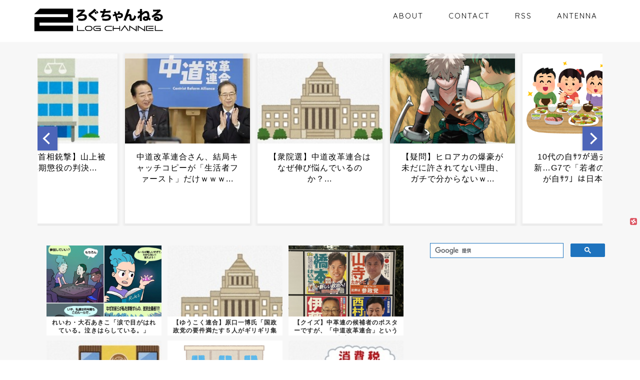

--- FILE ---
content_type: text/html; charset=UTF-8
request_url: https://2logch.com/articles/%E7%99%BB%E5%A0%B4%E4%BA%BA%E7%89%A9%E3%82%AD%E3%82%AC%E3%82%A4%E3%81%97%E3%81%8B%E3%81%84%E3%81%AA%E3%81%84%E3%82%A2%E3%83%8B%E3%83%A1.html
body_size: 19214
content:
<!DOCTYPE html>
<html lang="ja">
<head prefix="og: http://ogp.me/ns# fb: http://ogp.me/ns/fb# article: http://ogp.me/ns/article#">
	

<script async src="https://fundingchoicesmessages.google.com/i/pub-2550016978318276?ers=1" nonce="UXRRP3q6W5-NEINundOh9Q"></script><script nonce="UXRRP3q6W5-NEINundOh9Q">(function() {function signalGooglefcPresent() {if (!window.frames['googlefcPresent']) {if (document.body) {const iframe = document.createElement('iframe'); iframe.style = 'width: 0; height: 0; border: none; z-index: -1000; left: -1000px; top: -1000px;'; iframe.style.display = 'none'; iframe.name = 'googlefcPresent'; document.body.appendChild(iframe);} else {setTimeout(signalGooglefcPresent, 0);}}}signalGooglefcPresent();})();</script>
	
<script async src="https://pagead2.googlesyndication.com/pagead/js/adsbygoogle.js"></script>
<script>
     (adsbygoogle = window.adsbygoogle || []).push({
          google_ad_client: "ca-pub-2550016978318276",
          enable_page_level_ads: true,
     });
</script>
	
<script async custom-element="amp-ad" src="https://cdn.ampproject.org/v0/amp-ad-0.1.js"></script>

<meta name="google-site-verification" content="UgLPjWfS6a1Z_eka-S0zAZLKQEg7YPfYuW8Hp5qhJ-g" />

<!-- Global site tag (gtag.js) - Google Analytics -->
<script async src="https://www.googletagmanager.com/gtag/js?id=UA-38324584-1"></script>
<script>
  window.dataLayer = window.dataLayer || [];
  function gtag(){dataLayer.push(arguments);}
  gtag('js', new Date());

  gtag('config', 'UA-38324584-1');
</script>


<meta charset="utf-8">
<meta http-equiv="X-UA-Compatible" content="IE=edge">
<meta name="viewport" content="width=device-width, initial-scale=1">
<!-- ここからOGP -->
<meta property="og:type" content="blog">
<meta property="og:title" content="登場人物キガイしかいないアニメ｜２ろぐちゃんねる-5chまとめブログ"> 
<meta property="og:url" content="https://2logch.com/articles/%e7%99%bb%e5%a0%b4%e4%ba%ba%e7%89%a9%e3%82%ad%e3%82%ac%e3%82%a4%e3%81%97%e3%81%8b%e3%81%84%e3%81%aa%e3%81%84%e3%82%a2%e3%83%8b%e3%83%a1.html"> 
<meta property="og:description" content="1:名無しさん＠２ろぐちゃんねる : 2022/09/12(月) 22:08:16.11 ID:C+f0KfeV0 なに"> 
<meta property="og:image" content="https://2logch.com/wp-content/uploads/2022/09/face_angry_man5.png">
<meta property="og:site_name" content="２ろぐちゃんねる-5chまとめブログ">
<meta property="fb:admins" content="">
<meta name="twitter:card" content="summary">
<!-- ここまでOGP --> 

<meta name="description" itemprop="description" content="1:名無しさん＠２ろぐちゃんねる : 2022/09/12(月) 22:08:16.11 ID:C+f0KfeV0 なに" >

<title>登場人物キガイしかいないアニメ | ２ろぐちゃんねる-5chまとめブログ</title>

		<!-- All in One SEO 4.2.7.1 - aioseo.com -->
		<meta name="description" content="1:名無しさん＠２ろぐちゃんねる : 2022/09/12(月) 22:08:16.11 ID:C+f0Kfe" />
		<meta name="robots" content="max-image-preview:large" />
		<link rel="canonical" href="https://2logch.com/articles/%e7%99%bb%e5%a0%b4%e4%ba%ba%e7%89%a9%e3%82%ad%e3%82%ac%e3%82%a4%e3%81%97%e3%81%8b%e3%81%84%e3%81%aa%e3%81%84%e3%82%a2%e3%83%8b%e3%83%a1.html" />
		<meta name="generator" content="All in One SEO (AIOSEO) 4.2.7.1 " />
		<meta name="google" content="nositelinkssearchbox" />
		<script type="application/ld+json" class="aioseo-schema">
			{"@context":"https:\/\/schema.org","@graph":[{"@type":"Article","@id":"https:\/\/2logch.com\/articles\/%e7%99%bb%e5%a0%b4%e4%ba%ba%e7%89%a9%e3%82%ad%e3%82%ac%e3%82%a4%e3%81%97%e3%81%8b%e3%81%84%e3%81%aa%e3%81%84%e3%82%a2%e3%83%8b%e3%83%a1.html#article","name":"\u767b\u5834\u4eba\u7269\u30ad\u30ac\u30a4\u3057\u304b\u3044\u306a\u3044\u30a2\u30cb\u30e1 | \uff12\u308d\u3050\u3061\u3083\u3093\u306d\u308b-5ch\u307e\u3068\u3081\u30d6\u30ed\u30b0","headline":"\u767b\u5834\u4eba\u7269\u30ad\u30ac\u30a4\u3057\u304b\u3044\u306a\u3044\u30a2\u30cb\u30e1","author":{"@id":"https:\/\/2logch.com\/articles\/author\/writer10#author"},"publisher":{"@id":"https:\/\/2logch.com\/#organization"},"image":{"@type":"ImageObject","url":"https:\/\/2logch.com\/wp-content\/uploads\/2022\/09\/face_angry_man5.png","width":573,"height":636},"datePublished":"2022-09-14T09:32:45+09:00","dateModified":"2022-09-13T03:56:14+09:00","inLanguage":"ja","commentCount":3,"mainEntityOfPage":{"@id":"https:\/\/2logch.com\/articles\/%e7%99%bb%e5%a0%b4%e4%ba%ba%e7%89%a9%e3%82%ad%e3%82%ac%e3%82%a4%e3%81%97%e3%81%8b%e3%81%84%e3%81%aa%e3%81%84%e3%82%a2%e3%83%8b%e3%83%a1.html#webpage"},"isPartOf":{"@id":"https:\/\/2logch.com\/articles\/%e7%99%bb%e5%a0%b4%e4%ba%ba%e7%89%a9%e3%82%ad%e3%82%ac%e3%82%a4%e3%81%97%e3%81%8b%e3%81%84%e3%81%aa%e3%81%84%e3%82%a2%e3%83%8b%e3%83%a1.html#webpage"},"articleSection":"\u30cd\u30bf\u30fb\u96d1\u8ac7"},{"@type":"BreadcrumbList","@id":"https:\/\/2logch.com\/articles\/%e7%99%bb%e5%a0%b4%e4%ba%ba%e7%89%a9%e3%82%ad%e3%82%ac%e3%82%a4%e3%81%97%e3%81%8b%e3%81%84%e3%81%aa%e3%81%84%e3%82%a2%e3%83%8b%e3%83%a1.html#breadcrumblist","itemListElement":[{"@type":"ListItem","@id":"https:\/\/2logch.com\/#listItem","position":1,"item":{"@type":"WebPage","@id":"https:\/\/2logch.com\/","name":"\u30db\u30fc\u30e0","description":"\uff12\u3061\u3083\u3093\u306d\u308b\u307e\u3068\u3081\u30d6\u30ed\u30b0\u300c\uff12\u308d\u3050\u3061\u3083\u3093\u306d\u308b\u300d\u306f\u3001\u30cb\u30e5\u30fc\u30b9\u7cfb\u30b9\u30ec\u30c3\u30c9\u3068\u30cb\u30e5\u30fc\u901fVIP\u306e\u307e\u3068\u3081\u30d6\u30ed\u30b0\u3067\u3059\u3002","url":"https:\/\/2logch.com\/"}}]},{"@type":"Organization","@id":"https:\/\/2logch.com\/#organization","name":"\uff12\u308d\u3050\u3061\u3083\u3093\u306d\u308b-5ch\u307e\u3068\u3081\u30d6\u30ed\u30b0","url":"https:\/\/2logch.com\/"},{"@type":"WebPage","@id":"https:\/\/2logch.com\/articles\/%e7%99%bb%e5%a0%b4%e4%ba%ba%e7%89%a9%e3%82%ad%e3%82%ac%e3%82%a4%e3%81%97%e3%81%8b%e3%81%84%e3%81%aa%e3%81%84%e3%82%a2%e3%83%8b%e3%83%a1.html#webpage","url":"https:\/\/2logch.com\/articles\/%e7%99%bb%e5%a0%b4%e4%ba%ba%e7%89%a9%e3%82%ad%e3%82%ac%e3%82%a4%e3%81%97%e3%81%8b%e3%81%84%e3%81%aa%e3%81%84%e3%82%a2%e3%83%8b%e3%83%a1.html","name":"\u767b\u5834\u4eba\u7269\u30ad\u30ac\u30a4\u3057\u304b\u3044\u306a\u3044\u30a2\u30cb\u30e1 | \uff12\u308d\u3050\u3061\u3083\u3093\u306d\u308b-5ch\u307e\u3068\u3081\u30d6\u30ed\u30b0","description":"1:\u540d\u7121\u3057\u3055\u3093\uff20\uff12\u308d\u3050\u3061\u3083\u3093\u306d\u308b : 2022\/09\/12(\u6708) 22:08:16.11 ID:C+f0Kfe","inLanguage":"ja","isPartOf":{"@id":"https:\/\/2logch.com\/#website"},"breadcrumb":{"@id":"https:\/\/2logch.com\/articles\/%e7%99%bb%e5%a0%b4%e4%ba%ba%e7%89%a9%e3%82%ad%e3%82%ac%e3%82%a4%e3%81%97%e3%81%8b%e3%81%84%e3%81%aa%e3%81%84%e3%82%a2%e3%83%8b%e3%83%a1.html#breadcrumblist"},"author":"https:\/\/2logch.com\/articles\/author\/writer10#author","creator":"https:\/\/2logch.com\/articles\/author\/writer10#author","image":{"@type":"ImageObject","url":"https:\/\/2logch.com\/wp-content\/uploads\/2022\/09\/face_angry_man5.png","@id":"https:\/\/2logch.com\/#mainImage","width":573,"height":636},"primaryImageOfPage":{"@id":"https:\/\/2logch.com\/articles\/%e7%99%bb%e5%a0%b4%e4%ba%ba%e7%89%a9%e3%82%ad%e3%82%ac%e3%82%a4%e3%81%97%e3%81%8b%e3%81%84%e3%81%aa%e3%81%84%e3%82%a2%e3%83%8b%e3%83%a1.html#mainImage"},"datePublished":"2022-09-14T09:32:45+09:00","dateModified":"2022-09-13T03:56:14+09:00"},{"@type":"WebSite","@id":"https:\/\/2logch.com\/#website","url":"https:\/\/2logch.com\/","name":"\uff12\u308d\u3050\u3061\u3083\u3093\u306d\u308b-5ch\u307e\u3068\u3081\u30d6\u30ed\u30b0","description":"5ch\u307e\u3068\u3081\u30d6\u30ed\u30b0\u300c\uff12\u308d\u3050\u3061\u3083\u3093\u306d\u308b\u300d\u3078\u3088\u3046\u3053\u305d\uff01","inLanguage":"ja","publisher":{"@id":"https:\/\/2logch.com\/#organization"}}]}
		</script>
		<script type="text/javascript" >
			window.ga=window.ga||function(){(ga.q=ga.q||[]).push(arguments)};ga.l=+new Date;
			ga('create', "UA-38324584-1", { 'cookieDomain': '2logch.com' } );
			ga('require', 'displayfeatures');
			ga('require', 'linkid', 'linkid.js');
			ga('require', 'outboundLinkTracker');
			ga('send', 'pageview');
		</script>
		<script async src="https://www.google-analytics.com/analytics.js"></script>
		<script async src="https://2logch.com/wp-content/plugins/all-in-one-seo-pack/dist/Lite/assets/autotrack.ca946afc.js?ver=4.2.7.1"></script>
		<!-- All in One SEO -->

<link rel='dns-prefetch' href='//ajax.googleapis.com' />
<link rel='dns-prefetch' href='//cdnjs.cloudflare.com' />
<link rel='dns-prefetch' href='//use.fontawesome.com' />
<link rel='dns-prefetch' href='//v0.wordpress.com' />
<link rel="alternate" type="application/rss+xml" title="２ろぐちゃんねる-5chまとめブログ &raquo; フィード" href="https://2logch.com/feed" />
<link rel="alternate" type="application/rss+xml" title="２ろぐちゃんねる-5chまとめブログ &raquo; コメントフィード" href="https://2logch.com/comments/feed" />
<link rel="alternate" type="application/rss+xml" title="２ろぐちゃんねる-5chまとめブログ &raquo; 登場人物キガイしかいないアニメ のコメントのフィード" href="https://2logch.com/articles/%e7%99%bb%e5%a0%b4%e4%ba%ba%e7%89%a9%e3%82%ad%e3%82%ac%e3%82%a4%e3%81%97%e3%81%8b%e3%81%84%e3%81%aa%e3%81%84%e3%82%a2%e3%83%8b%e3%83%a1.html/feed" />
<script type="text/javascript">
window._wpemojiSettings = {"baseUrl":"https:\/\/s.w.org\/images\/core\/emoji\/14.0.0\/72x72\/","ext":".png","svgUrl":"https:\/\/s.w.org\/images\/core\/emoji\/14.0.0\/svg\/","svgExt":".svg","source":{"concatemoji":"https:\/\/2logch.com\/wp-includes\/js\/wp-emoji-release.min.js?ver=6.1.9"}};
/*! This file is auto-generated */
!function(e,a,t){var n,r,o,i=a.createElement("canvas"),p=i.getContext&&i.getContext("2d");function s(e,t){var a=String.fromCharCode,e=(p.clearRect(0,0,i.width,i.height),p.fillText(a.apply(this,e),0,0),i.toDataURL());return p.clearRect(0,0,i.width,i.height),p.fillText(a.apply(this,t),0,0),e===i.toDataURL()}function c(e){var t=a.createElement("script");t.src=e,t.defer=t.type="text/javascript",a.getElementsByTagName("head")[0].appendChild(t)}for(o=Array("flag","emoji"),t.supports={everything:!0,everythingExceptFlag:!0},r=0;r<o.length;r++)t.supports[o[r]]=function(e){if(p&&p.fillText)switch(p.textBaseline="top",p.font="600 32px Arial",e){case"flag":return s([127987,65039,8205,9895,65039],[127987,65039,8203,9895,65039])?!1:!s([55356,56826,55356,56819],[55356,56826,8203,55356,56819])&&!s([55356,57332,56128,56423,56128,56418,56128,56421,56128,56430,56128,56423,56128,56447],[55356,57332,8203,56128,56423,8203,56128,56418,8203,56128,56421,8203,56128,56430,8203,56128,56423,8203,56128,56447]);case"emoji":return!s([129777,127995,8205,129778,127999],[129777,127995,8203,129778,127999])}return!1}(o[r]),t.supports.everything=t.supports.everything&&t.supports[o[r]],"flag"!==o[r]&&(t.supports.everythingExceptFlag=t.supports.everythingExceptFlag&&t.supports[o[r]]);t.supports.everythingExceptFlag=t.supports.everythingExceptFlag&&!t.supports.flag,t.DOMReady=!1,t.readyCallback=function(){t.DOMReady=!0},t.supports.everything||(n=function(){t.readyCallback()},a.addEventListener?(a.addEventListener("DOMContentLoaded",n,!1),e.addEventListener("load",n,!1)):(e.attachEvent("onload",n),a.attachEvent("onreadystatechange",function(){"complete"===a.readyState&&t.readyCallback()})),(e=t.source||{}).concatemoji?c(e.concatemoji):e.wpemoji&&e.twemoji&&(c(e.twemoji),c(e.wpemoji)))}(window,document,window._wpemojiSettings);
</script>
<style type="text/css">
img.wp-smiley,
img.emoji {
	display: inline !important;
	border: none !important;
	box-shadow: none !important;
	height: 1em !important;
	width: 1em !important;
	margin: 0 0.07em !important;
	vertical-align: -0.1em !important;
	background: none !important;
	padding: 0 !important;
}
</style>
	<link rel='stylesheet' id='wp-block-library-css' href='https://2logch.com/wp-includes/css/dist/block-library/style.min.css?ver=6.1.9' type='text/css' media='all' />
<style id='wp-block-library-inline-css' type='text/css'>
.has-text-align-justify{text-align:justify;}
</style>
<link rel='stylesheet' id='classic-theme-styles-css' href='https://2logch.com/wp-includes/css/classic-themes.min.css?ver=1' type='text/css' media='all' />
<style id='global-styles-inline-css' type='text/css'>
body{--wp--preset--color--black: #000000;--wp--preset--color--cyan-bluish-gray: #abb8c3;--wp--preset--color--white: #ffffff;--wp--preset--color--pale-pink: #f78da7;--wp--preset--color--vivid-red: #cf2e2e;--wp--preset--color--luminous-vivid-orange: #ff6900;--wp--preset--color--luminous-vivid-amber: #fcb900;--wp--preset--color--light-green-cyan: #7bdcb5;--wp--preset--color--vivid-green-cyan: #00d084;--wp--preset--color--pale-cyan-blue: #8ed1fc;--wp--preset--color--vivid-cyan-blue: #0693e3;--wp--preset--color--vivid-purple: #9b51e0;--wp--preset--gradient--vivid-cyan-blue-to-vivid-purple: linear-gradient(135deg,rgba(6,147,227,1) 0%,rgb(155,81,224) 100%);--wp--preset--gradient--light-green-cyan-to-vivid-green-cyan: linear-gradient(135deg,rgb(122,220,180) 0%,rgb(0,208,130) 100%);--wp--preset--gradient--luminous-vivid-amber-to-luminous-vivid-orange: linear-gradient(135deg,rgba(252,185,0,1) 0%,rgba(255,105,0,1) 100%);--wp--preset--gradient--luminous-vivid-orange-to-vivid-red: linear-gradient(135deg,rgba(255,105,0,1) 0%,rgb(207,46,46) 100%);--wp--preset--gradient--very-light-gray-to-cyan-bluish-gray: linear-gradient(135deg,rgb(238,238,238) 0%,rgb(169,184,195) 100%);--wp--preset--gradient--cool-to-warm-spectrum: linear-gradient(135deg,rgb(74,234,220) 0%,rgb(151,120,209) 20%,rgb(207,42,186) 40%,rgb(238,44,130) 60%,rgb(251,105,98) 80%,rgb(254,248,76) 100%);--wp--preset--gradient--blush-light-purple: linear-gradient(135deg,rgb(255,206,236) 0%,rgb(152,150,240) 100%);--wp--preset--gradient--blush-bordeaux: linear-gradient(135deg,rgb(254,205,165) 0%,rgb(254,45,45) 50%,rgb(107,0,62) 100%);--wp--preset--gradient--luminous-dusk: linear-gradient(135deg,rgb(255,203,112) 0%,rgb(199,81,192) 50%,rgb(65,88,208) 100%);--wp--preset--gradient--pale-ocean: linear-gradient(135deg,rgb(255,245,203) 0%,rgb(182,227,212) 50%,rgb(51,167,181) 100%);--wp--preset--gradient--electric-grass: linear-gradient(135deg,rgb(202,248,128) 0%,rgb(113,206,126) 100%);--wp--preset--gradient--midnight: linear-gradient(135deg,rgb(2,3,129) 0%,rgb(40,116,252) 100%);--wp--preset--duotone--dark-grayscale: url('#wp-duotone-dark-grayscale');--wp--preset--duotone--grayscale: url('#wp-duotone-grayscale');--wp--preset--duotone--purple-yellow: url('#wp-duotone-purple-yellow');--wp--preset--duotone--blue-red: url('#wp-duotone-blue-red');--wp--preset--duotone--midnight: url('#wp-duotone-midnight');--wp--preset--duotone--magenta-yellow: url('#wp-duotone-magenta-yellow');--wp--preset--duotone--purple-green: url('#wp-duotone-purple-green');--wp--preset--duotone--blue-orange: url('#wp-duotone-blue-orange');--wp--preset--font-size--small: 13px;--wp--preset--font-size--medium: 20px;--wp--preset--font-size--large: 36px;--wp--preset--font-size--x-large: 42px;--wp--preset--spacing--20: 0.44rem;--wp--preset--spacing--30: 0.67rem;--wp--preset--spacing--40: 1rem;--wp--preset--spacing--50: 1.5rem;--wp--preset--spacing--60: 2.25rem;--wp--preset--spacing--70: 3.38rem;--wp--preset--spacing--80: 5.06rem;}:where(.is-layout-flex){gap: 0.5em;}body .is-layout-flow > .alignleft{float: left;margin-inline-start: 0;margin-inline-end: 2em;}body .is-layout-flow > .alignright{float: right;margin-inline-start: 2em;margin-inline-end: 0;}body .is-layout-flow > .aligncenter{margin-left: auto !important;margin-right: auto !important;}body .is-layout-constrained > .alignleft{float: left;margin-inline-start: 0;margin-inline-end: 2em;}body .is-layout-constrained > .alignright{float: right;margin-inline-start: 2em;margin-inline-end: 0;}body .is-layout-constrained > .aligncenter{margin-left: auto !important;margin-right: auto !important;}body .is-layout-constrained > :where(:not(.alignleft):not(.alignright):not(.alignfull)){max-width: var(--wp--style--global--content-size);margin-left: auto !important;margin-right: auto !important;}body .is-layout-constrained > .alignwide{max-width: var(--wp--style--global--wide-size);}body .is-layout-flex{display: flex;}body .is-layout-flex{flex-wrap: wrap;align-items: center;}body .is-layout-flex > *{margin: 0;}:where(.wp-block-columns.is-layout-flex){gap: 2em;}.has-black-color{color: var(--wp--preset--color--black) !important;}.has-cyan-bluish-gray-color{color: var(--wp--preset--color--cyan-bluish-gray) !important;}.has-white-color{color: var(--wp--preset--color--white) !important;}.has-pale-pink-color{color: var(--wp--preset--color--pale-pink) !important;}.has-vivid-red-color{color: var(--wp--preset--color--vivid-red) !important;}.has-luminous-vivid-orange-color{color: var(--wp--preset--color--luminous-vivid-orange) !important;}.has-luminous-vivid-amber-color{color: var(--wp--preset--color--luminous-vivid-amber) !important;}.has-light-green-cyan-color{color: var(--wp--preset--color--light-green-cyan) !important;}.has-vivid-green-cyan-color{color: var(--wp--preset--color--vivid-green-cyan) !important;}.has-pale-cyan-blue-color{color: var(--wp--preset--color--pale-cyan-blue) !important;}.has-vivid-cyan-blue-color{color: var(--wp--preset--color--vivid-cyan-blue) !important;}.has-vivid-purple-color{color: var(--wp--preset--color--vivid-purple) !important;}.has-black-background-color{background-color: var(--wp--preset--color--black) !important;}.has-cyan-bluish-gray-background-color{background-color: var(--wp--preset--color--cyan-bluish-gray) !important;}.has-white-background-color{background-color: var(--wp--preset--color--white) !important;}.has-pale-pink-background-color{background-color: var(--wp--preset--color--pale-pink) !important;}.has-vivid-red-background-color{background-color: var(--wp--preset--color--vivid-red) !important;}.has-luminous-vivid-orange-background-color{background-color: var(--wp--preset--color--luminous-vivid-orange) !important;}.has-luminous-vivid-amber-background-color{background-color: var(--wp--preset--color--luminous-vivid-amber) !important;}.has-light-green-cyan-background-color{background-color: var(--wp--preset--color--light-green-cyan) !important;}.has-vivid-green-cyan-background-color{background-color: var(--wp--preset--color--vivid-green-cyan) !important;}.has-pale-cyan-blue-background-color{background-color: var(--wp--preset--color--pale-cyan-blue) !important;}.has-vivid-cyan-blue-background-color{background-color: var(--wp--preset--color--vivid-cyan-blue) !important;}.has-vivid-purple-background-color{background-color: var(--wp--preset--color--vivid-purple) !important;}.has-black-border-color{border-color: var(--wp--preset--color--black) !important;}.has-cyan-bluish-gray-border-color{border-color: var(--wp--preset--color--cyan-bluish-gray) !important;}.has-white-border-color{border-color: var(--wp--preset--color--white) !important;}.has-pale-pink-border-color{border-color: var(--wp--preset--color--pale-pink) !important;}.has-vivid-red-border-color{border-color: var(--wp--preset--color--vivid-red) !important;}.has-luminous-vivid-orange-border-color{border-color: var(--wp--preset--color--luminous-vivid-orange) !important;}.has-luminous-vivid-amber-border-color{border-color: var(--wp--preset--color--luminous-vivid-amber) !important;}.has-light-green-cyan-border-color{border-color: var(--wp--preset--color--light-green-cyan) !important;}.has-vivid-green-cyan-border-color{border-color: var(--wp--preset--color--vivid-green-cyan) !important;}.has-pale-cyan-blue-border-color{border-color: var(--wp--preset--color--pale-cyan-blue) !important;}.has-vivid-cyan-blue-border-color{border-color: var(--wp--preset--color--vivid-cyan-blue) !important;}.has-vivid-purple-border-color{border-color: var(--wp--preset--color--vivid-purple) !important;}.has-vivid-cyan-blue-to-vivid-purple-gradient-background{background: var(--wp--preset--gradient--vivid-cyan-blue-to-vivid-purple) !important;}.has-light-green-cyan-to-vivid-green-cyan-gradient-background{background: var(--wp--preset--gradient--light-green-cyan-to-vivid-green-cyan) !important;}.has-luminous-vivid-amber-to-luminous-vivid-orange-gradient-background{background: var(--wp--preset--gradient--luminous-vivid-amber-to-luminous-vivid-orange) !important;}.has-luminous-vivid-orange-to-vivid-red-gradient-background{background: var(--wp--preset--gradient--luminous-vivid-orange-to-vivid-red) !important;}.has-very-light-gray-to-cyan-bluish-gray-gradient-background{background: var(--wp--preset--gradient--very-light-gray-to-cyan-bluish-gray) !important;}.has-cool-to-warm-spectrum-gradient-background{background: var(--wp--preset--gradient--cool-to-warm-spectrum) !important;}.has-blush-light-purple-gradient-background{background: var(--wp--preset--gradient--blush-light-purple) !important;}.has-blush-bordeaux-gradient-background{background: var(--wp--preset--gradient--blush-bordeaux) !important;}.has-luminous-dusk-gradient-background{background: var(--wp--preset--gradient--luminous-dusk) !important;}.has-pale-ocean-gradient-background{background: var(--wp--preset--gradient--pale-ocean) !important;}.has-electric-grass-gradient-background{background: var(--wp--preset--gradient--electric-grass) !important;}.has-midnight-gradient-background{background: var(--wp--preset--gradient--midnight) !important;}.has-small-font-size{font-size: var(--wp--preset--font-size--small) !important;}.has-medium-font-size{font-size: var(--wp--preset--font-size--medium) !important;}.has-large-font-size{font-size: var(--wp--preset--font-size--large) !important;}.has-x-large-font-size{font-size: var(--wp--preset--font-size--x-large) !important;}
.wp-block-navigation a:where(:not(.wp-element-button)){color: inherit;}
:where(.wp-block-columns.is-layout-flex){gap: 2em;}
.wp-block-pullquote{font-size: 1.5em;line-height: 1.6;}
</style>
<link rel='stylesheet' id='parent-style-css' href='https://2logch.com/wp-content/themes/jin/style.css?ver=6.1.9' type='text/css' media='all' />
<link rel='stylesheet' id='theme-style-css' href='https://2logch.com/wp-content/themes/jin-child/style.css?ver=6.1.9' type='text/css' media='all' />
<link rel='stylesheet' id='fontawesome-style-css' href='https://use.fontawesome.com/releases/v5.6.3/css/all.css?ver=6.1.9' type='text/css' media='all' />
<link rel='stylesheet' id='swiper-style-css' href='https://cdnjs.cloudflare.com/ajax/libs/Swiper/4.0.7/css/swiper.min.css?ver=6.1.9' type='text/css' media='all' />
<link rel='stylesheet' id='jquery-lazyloadxt-fadein-css-css' href='//2logch.com/wp-content/plugins/a3-lazy-load/assets/css/jquery.lazyloadxt.fadein.css?ver=6.1.9' type='text/css' media='all' />
<link rel='stylesheet' id='a3a3_lazy_load-css' href='//2logch.com/wp-content/uploads/sass/a3_lazy_load.min.css?ver=1547201343' type='text/css' media='all' />
<link rel='stylesheet' id='jetpack_css-css' href='https://2logch.com/wp-content/plugins/jetpack/css/jetpack.css?ver=8.9' type='text/css' media='all' />
<link rel="https://api.w.org/" href="https://2logch.com/wp-json/" /><link rel="alternate" type="application/json" href="https://2logch.com/wp-json/wp/v2/posts/230176" /><link rel='shortlink' href='https://wp.me/paCed6-XSw' />
<link rel="alternate" type="application/json+oembed" href="https://2logch.com/wp-json/oembed/1.0/embed?url=https%3A%2F%2F2logch.com%2Farticles%2F%25e7%2599%25bb%25e5%25a0%25b4%25e4%25ba%25ba%25e7%2589%25a9%25e3%2582%25ad%25e3%2582%25ac%25e3%2582%25a4%25e3%2581%2597%25e3%2581%258b%25e3%2581%2584%25e3%2581%25aa%25e3%2581%2584%25e3%2582%25a2%25e3%2583%258b%25e3%2583%25a1.html" />
<link rel="alternate" type="text/xml+oembed" href="https://2logch.com/wp-json/oembed/1.0/embed?url=https%3A%2F%2F2logch.com%2Farticles%2F%25e7%2599%25bb%25e5%25a0%25b4%25e4%25ba%25ba%25e7%2589%25a9%25e3%2582%25ad%25e3%2582%25ac%25e3%2582%25a4%25e3%2581%2597%25e3%2581%258b%25e3%2581%2584%25e3%2581%25aa%25e3%2581%2584%25e3%2582%25a2%25e3%2583%258b%25e3%2583%25a1.html&#038;format=xml" />
<style type='text/css'>img#wpstats{display:none}</style><meta name="referrer" content="unsafe-url">	<style type="text/css">
		#wrapper{
							background-color: #f7f7f7;
				background-image: url();
					}
		.related-entry-headline-text span:before,
		#comment-title span:before,
		#reply-title span:before{
			background-color: #1e73be;
			border-color: #1e73be!important;
		}
		
		#breadcrumb:after,
		#page-top a{	
			background-color: #1e73be;
		}
				footer{
			background-color: #1e73be;
		}
		.footer-inner a,
		#copyright,
		#copyright-center{
			border-color: #fff!important;
			color: #fff!important;
		}
		#footer-widget-area
		{
			border-color: #fff!important;
		}
				.page-top-footer a{
			color: #1e73be!important;
		}
				#breadcrumb ul li,
		#breadcrumb ul li a{
			color: #1e73be!important;
		}
		
		body,
		a,
		a:link,
		a:visited,
		.my-profile,
		.widgettitle,
		.tabBtn-mag label{
			color: #161616;
		}
		a:hover{
			color: #008db7;
		}
						.widget_nav_menu ul > li > a:before,
		.widget_categories ul > li > a:before,
		.widget_pages ul > li > a:before,
		.widget_recent_entries ul > li > a:before,
		.widget_archive ul > li > a:before,
		.widget_archive form:after,
		.widget_categories form:after,
		.widget_nav_menu ul > li > ul.sub-menu > li > a:before,
		.widget_categories ul > li > .children > li > a:before,
		.widget_pages ul > li > .children > li > a:before,
		.widget_nav_menu ul > li > ul.sub-menu > li > ul.sub-menu li > a:before,
		.widget_categories ul > li > .children > li > .children li > a:before,
		.widget_pages ul > li > .children > li > .children li > a:before{
			color: #1e73be;
		}
		.widget_nav_menu ul .sub-menu .sub-menu li a:before{
			background-color: #161616!important;
		}
		footer .footer-widget,
		footer .footer-widget a,
		footer .footer-widget ul li,
		.footer-widget.widget_nav_menu ul > li > a:before,
		.footer-widget.widget_categories ul > li > a:before,
		.footer-widget.widget_recent_entries ul > li > a:before,
		.footer-widget.widget_pages ul > li > a:before,
		.footer-widget.widget_archive ul > li > a:before,
		footer .widget_tag_cloud .tagcloud a:before{
			color: #fff!important;
			border-color: #fff!important;
		}
		footer .footer-widget .widgettitle{
			color: #fff!important;
			border-color: #e09900!important;
		}
		footer .widget_nav_menu ul .children .children li a:before,
		footer .widget_categories ul .children .children li a:before,
		footer .widget_nav_menu ul .sub-menu .sub-menu li a:before{
			background-color: #fff!important;
		}
		#drawernav a:hover,
		.post-list-title,
		#prev-next p,
		#toc_container .toc_list li a{
			color: #161616!important;
		}
		
		#header-box{
			background-color: #ffffff;
		}
						@media (min-width: 768px) {
		#header-box .header-box10-bg:before,
		#header-box .header-box11-bg:before{
			border-radius: 2px;
		}
		}
										@media (min-width: 768px) {
			.top-image-meta{
				margin-top: calc(0px - 30px);
			}
		}
		@media (min-width: 1200px) {
			.top-image-meta{
				margin-top: calc(0px);
			}
		}
				.pickup-contents:before{
			background-color: #ffffff!important;
		}
		
		.main-image-text{
			color: #555;
		}
		.main-image-text-sub{
			color: #555;
		}
		
				@media (min-width: 481px) {
			#site-info{
				padding-top: 10px!important;
				padding-bottom: 10px!important;
			}
		}
		
		#site-info span a{
			color: #000000!important;
		}
		
				#headmenu .headsns .line a svg{
			fill: #1e73be!important;
		}
		#headmenu .headsns a,
		#headmenu{
			color: #1e73be!important;
			border-color:#1e73be!important;
		}
						.profile-follow .line-sns a svg{
			fill: #1e73be!important;
		}
		.profile-follow .line-sns a:hover svg{
			fill: #e09900!important;
		}
		.profile-follow a{
			color: #1e73be!important;
			border-color:#1e73be!important;
		}
		.profile-follow a:hover,
		#headmenu .headsns a:hover{
			color:#e09900!important;
			border-color:#e09900!important;
		}
				.search-box:hover{
			color:#e09900!important;
			border-color:#e09900!important;
		}
				#header #headmenu .headsns .line a:hover svg{
			fill:#e09900!important;
		}
		.cps-icon-bar,
		#navtoggle:checked + .sp-menu-open .cps-icon-bar{
			background-color: #000000;
		}
		#nav-container{
			background-color: #1e73be;
		}
		.menu-box .menu-item svg{
			fill:#000000;
		}
		#drawernav ul.menu-box > li > a,
		#drawernav2 ul.menu-box > li > a,
		#drawernav3 ul.menu-box > li > a,
		#drawernav4 ul.menu-box > li > a,
		#drawernav5 ul.menu-box > li > a,
		#drawernav ul.menu-box > li.menu-item-has-children:after,
		#drawernav2 ul.menu-box > li.menu-item-has-children:after,
		#drawernav3 ul.menu-box > li.menu-item-has-children:after,
		#drawernav4 ul.menu-box > li.menu-item-has-children:after,
		#drawernav5 ul.menu-box > li.menu-item-has-children:after{
			color: #000000!important;
		}
		#drawernav ul.menu-box li a,
		#drawernav2 ul.menu-box li a,
		#drawernav3 ul.menu-box li a,
		#drawernav4 ul.menu-box li a,
		#drawernav5 ul.menu-box li a{
			font-size: 15px!important;
		}
		#drawernav3 ul.menu-box > li{
			color: #161616!important;
		}
		#drawernav4 .menu-box > .menu-item > a:after,
		#drawernav3 .menu-box > .menu-item > a:after,
		#drawernav .menu-box > .menu-item > a:after{
			background-color: #000000!important;
		}
		#drawernav2 .menu-box > .menu-item:hover,
		#drawernav5 .menu-box > .menu-item:hover{
			border-top-color: #1e73be!important;
		}
				.cps-info-bar a{
			background-color: #ffcd44!important;
		}
				@media (min-width: 768px) {
			.post-list-mag .post-list-item:not(:nth-child(2n)){
				margin-right: 2.6%;
			}
		}
				@media (min-width: 768px) {
			#tab-1:checked ~ .tabBtn-mag li [for="tab-1"]:after,
			#tab-2:checked ~ .tabBtn-mag li [for="tab-2"]:after,
			#tab-3:checked ~ .tabBtn-mag li [for="tab-3"]:after,
			#tab-4:checked ~ .tabBtn-mag li [for="tab-4"]:after{
				border-top-color: #1e73be!important;
			}
			.tabBtn-mag label{
				border-bottom-color: #1e73be!important;
			}
		}
		#tab-1:checked ~ .tabBtn-mag li [for="tab-1"],
		#tab-2:checked ~ .tabBtn-mag li [for="tab-2"],
		#tab-3:checked ~ .tabBtn-mag li [for="tab-3"],
		#tab-4:checked ~ .tabBtn-mag li [for="tab-4"],
		#prev-next a.next:after,
		#prev-next a.prev:after,
		.more-cat-button a:hover span:before{
			background-color: #1e73be!important;
		}
		

		.swiper-slide .post-list-cat,
		.post-list-mag .post-list-cat,
		.post-list-mag3col .post-list-cat,
		.post-list-mag-sp1col .post-list-cat,
		.swiper-pagination-bullet-active,
		.pickup-cat,
		.post-list .post-list-cat,
		#breadcrumb .bcHome a:hover span:before,
		.popular-item:nth-child(1) .pop-num,
		.popular-item:nth-child(2) .pop-num,
		.popular-item:nth-child(3) .pop-num{
			background-color: #e09900!important;
		}
		.sidebar-btn a,
		.profile-sns-menu{
			background-color: #e09900!important;
		}
		.sp-sns-menu a,
		.pickup-contents-box a:hover .pickup-title{
			border-color: #1e73be!important;
			color: #1e73be!important;
		}
				.pro-line svg{
			fill: #1e73be!important;
		}
		.cps-post-cat a,
		.meta-cat,
		.popular-cat{
			background-color: #e09900!important;
			border-color: #e09900!important;
		}
		.tagicon,
		.tag-box a,
		#toc_container .toc_list > li,
		#toc_container .toc_title{
			color: #1e73be!important;
		}
		.widget_tag_cloud a::before{
			color: #161616!important;
		}
		.tag-box a,
		#toc_container:before{
			border-color: #1e73be!important;
		}
		.cps-post-cat a:hover{
			color: #008db7!important;
		}
		.pagination li:not([class*="current"]) a:hover,
		.widget_tag_cloud a:hover{
			background-color: #1e73be!important;
		}
		.pagination li:not([class*="current"]) a:hover{
			opacity: 0.5!important;
		}
		.pagination li.current a{
			background-color: #1e73be!important;
			border-color: #1e73be!important;
		}
		.nextpage a:hover span {
			color: #1e73be!important;
			border-color: #1e73be!important;
		}
		.cta-content:before{
			background-color: #6FBFCA!important;
		}
		.cta-text,
		.info-title{
			color: #fff!important;
		}
		#footer-widget-area.footer_style1 .widgettitle{
			border-color: #e09900!important;
		}
		.sidebar_style1 .widgettitle,
		.sidebar_style5 .widgettitle{
			border-color: #1e73be!important;
		}
		.sidebar_style2 .widgettitle,
		.sidebar_style4 .widgettitle,
		.sidebar_style6 .widgettitle,
		#home-bottom-widget .widgettitle,
		#home-top-widget .widgettitle,
		#post-bottom-widget .widgettitle,
		#post-top-widget .widgettitle{
			background-color: #1e73be!important;
		}
		#home-bottom-widget .widget_search .search-box input[type="submit"],
		#home-top-widget .widget_search .search-box input[type="submit"],
		#post-bottom-widget .widget_search .search-box input[type="submit"],
		#post-top-widget .widget_search .search-box input[type="submit"]{
			background-color: #e09900!important;
		}
		
		.tn-logo-size{
			font-size: 110%!important;
		}
		@media (min-width: 481px) {
		.tn-logo-size img{
			width: calc(110%*0.5)!important;
		}
		}
		@media (min-width: 768px) {
		.tn-logo-size img{
			width: calc(110%*2.2)!important;
		}
		}
		@media (min-width: 1200px) {
		.tn-logo-size img{
			width: 110%!important;
		}
		}
		.sp-logo-size{
			font-size: 110%!important;
		}
		.sp-logo-size img{
			width: 110%!important;
		}
				.cps-post-main ul > li:before,
		.cps-post-main ol > li:before{
			background-color: #e09900!important;
		}
		.profile-card .profile-title{
			background-color: #1e73be!important;
		}
		.profile-card{
			border-color: #1e73be!important;
		}
		.cps-post-main a{
			color:#1e73be;
		}
		.cps-post-main .marker{
			background: -webkit-linear-gradient( transparent 60%, #ffcedb 0% ) ;
			background: linear-gradient( transparent 60%, #ffcedb 0% ) ;
		}
		.cps-post-main .marker2{
			background: -webkit-linear-gradient( transparent 60%, #a9eaf2 0% ) ;
			background: linear-gradient( transparent 60%, #a9eaf2 0% ) ;
		}
		.cps-post-main .jic-sc{
			color:#e9546b;
		}
		
		
		.simple-box1{
			border-color:#ef9b9b!important;
		}
		.simple-box2{
			border-color:#f2bf7d!important;
		}
		.simple-box3{
			border-color:#b5e28a!important;
		}
		.simple-box4{
			border-color:#7badd8!important;
		}
		.simple-box4:before{
			background-color: #7badd8;
		}
		.simple-box5{
			border-color:#e896c7!important;
		}
		.simple-box5:before{
			background-color: #e896c7;
		}
		.simple-box6{
			background-color:#fffdef!important;
		}
		.simple-box7{
			border-color:#def1f9!important;
		}
		.simple-box7:before{
			background-color:#def1f9!important;
		}
		.simple-box8{
			border-color:#96ddc1!important;
		}
		.simple-box8:before{
			background-color:#96ddc1!important;
		}
		.simple-box9:before{
			background-color:#e1c0e8!important;
		}
				.simple-box9:after{
			border-color:#e1c0e8 #e1c0e8 #fff #fff!important;
		}
				
		.kaisetsu-box1:before,
		.kaisetsu-box1-title{
			background-color:#ffb49e!important;
		}
		.kaisetsu-box2{
			border-color:#89c2f4!important;
		}
		.kaisetsu-box2-title{
			background-color:#89c2f4!important;
		}
		.kaisetsu-box4{
			border-color:#ea91a9!important;
		}
		.kaisetsu-box4-title{
			background-color:#ea91a9!important;
		}
		.kaisetsu-box5:before{
			background-color:#57b3ba!important;
		}
		.kaisetsu-box5-title{
			background-color:#57b3ba!important;
		}
		
		.concept-box1{
			border-color:#85db8f!important;
		}
		.concept-box1:after{
			background-color:#85db8f!important;
		}
		.concept-box1:before{
			content:"ポイント"!important;
			color:#85db8f!important;
		}
		.concept-box2{
			border-color:#f7cf6a!important;
		}
		.concept-box2:after{
			background-color:#f7cf6a!important;
		}
		.concept-box2:before{
			content:"注意点"!important;
			color:#f7cf6a!important;
		}
		.concept-box3{
			border-color:#86cee8!important;
		}
		.concept-box3:after{
			background-color:#86cee8!important;
		}
		.concept-box3:before{
			content:"良い例"!important;
			color:#86cee8!important;
		}
		.concept-box4{
			border-color:#ed8989!important;
		}
		.concept-box4:after{
			background-color:#ed8989!important;
		}
		.concept-box4:before{
			content:"悪い例"!important;
			color:#ed8989!important;
		}
		.concept-box5{
			border-color:#9e9e9e!important;
		}
		.concept-box5:after{
			background-color:#9e9e9e!important;
		}
		.concept-box5:before{
			content:"参考"!important;
			color:#9e9e9e!important;
		}
		.concept-box6{
			border-color:#8eaced!important;
		}
		.concept-box6:after{
			background-color:#8eaced!important;
		}
		.concept-box6:before{
			content:"メモ"!important;
			color:#8eaced!important;
		}
		
		.innerlink-box1,
		.blog-card{
			border-color:#73bc9b!important;
		}
		.innerlink-box1-title{
			background-color:#73bc9b!important;
			border-color:#73bc9b!important;
		}
		.innerlink-box1:before,
		.blog-card-hl-box{
			background-color:#73bc9b!important;
		}
				
		.jin-ac-box01-title::after{
			color: #1e73be;
		}
		
		.color-button01 a,
		.color-button01 a:hover,
		.color-button01:before{
			background-color: #008db7!important;
		}
		.top-image-btn-color a,
		.top-image-btn-color a:hover,
		.top-image-btn-color:before{
			background-color: #ffcd44!important;
		}
		.color-button02 a,
		.color-button02 a:hover,
		.color-button02:before{
			background-color: #d9333f!important;
		}
		
		.color-button01-big a,
		.color-button01-big a:hover,
		.color-button01-big:before{
			background-color: #3296d1!important;
		}
		.color-button01-big a,
		.color-button01-big:before{
			border-radius: 5px!important;
		}
		.color-button01-big a{
			padding-top: 20px!important;
			padding-bottom: 20px!important;
		}
		
		.color-button02-big a,
		.color-button02-big a:hover,
		.color-button02-big:before{
			background-color: #83d159!important;
		}
		.color-button02-big a,
		.color-button02-big:before{
			border-radius: 5px!important;
		}
		.color-button02-big a{
			padding-top: 20px!important;
			padding-bottom: 20px!important;
		}
				.color-button01-big{
			width: 75%!important;
		}
		.color-button02-big{
			width: 75%!important;
		}
				
		
					.top-image-btn-color:before,
			.color-button01:before,
			.color-button02:before,
			.color-button01-big:before,
			.color-button02-big:before{
				bottom: -1px;
				left: -1px;
				width: 100%;
				height: 100%;
				border-radius: 6px;
				box-shadow: 0px 1px 5px 0px rgba(0, 0, 0, 0.25);
				-webkit-transition: all .4s;
				transition: all .4s;
			}
			.top-image-btn-color a:hover,
			.color-button01 a:hover,
			.color-button02 a:hover,
			.color-button01-big a:hover,
			.color-button02-big a:hover{
				-webkit-transform: translateY(2px);
				transform: translateY(2px);
				-webkit-filter: brightness(0.95);
				 filter: brightness(0.95);
			}
			.top-image-btn-color:hover:before,
			.color-button01:hover:before,
			.color-button02:hover:before,
			.color-button01-big:hover:before,
			.color-button02-big:hover:before{
				-webkit-transform: translateY(2px);
				transform: translateY(2px);
				box-shadow: none!important;
			}
				
		.h2-style01 h2,
		.h2-style02 h2:before,
		.h2-style03 h2,
		.h2-style04 h2:before,
		.h2-style05 h2,
		.h2-style07 h2:before,
		.h2-style07 h2:after,
		.h3-style03 h3:before,
		.h3-style02 h3:before,
		.h3-style05 h3:before,
		.h3-style07 h3:before,
		.h2-style08 h2:after,
		.h2-style10 h2:before,
		.h2-style10 h2:after,
		.h3-style02 h3:after,
		.h4-style02 h4:before{
			background-color: #1e73be!important;
		}
		.h3-style01 h3,
		.h3-style04 h3,
		.h3-style05 h3,
		.h3-style06 h3,
		.h4-style01 h4,
		.h2-style02 h2,
		.h2-style08 h2,
		.h2-style08 h2:before,
		.h2-style09 h2,
		.h4-style03 h4{
			border-color: #1e73be!important;
		}
		.h2-style05 h2:before{
			border-top-color: #1e73be!important;
		}
		.h2-style06 h2:before,
		.sidebar_style3 .widgettitle:after{
			background-image: linear-gradient(
				-45deg,
				transparent 25%,
				#1e73be 25%,
				#1e73be 50%,
				transparent 50%,
				transparent 75%,
				#1e73be 75%,
				#1e73be			);
		}
				.jin-h2-icons.h2-style02 h2 .jic:before,
		.jin-h2-icons.h2-style04 h2 .jic:before,
		.jin-h2-icons.h2-style06 h2 .jic:before,
		.jin-h2-icons.h2-style07 h2 .jic:before,
		.jin-h2-icons.h2-style08 h2 .jic:before,
		.jin-h2-icons.h2-style09 h2 .jic:before,
		.jin-h2-icons.h2-style10 h2 .jic:before,
		.jin-h3-icons.h3-style01 h3 .jic:before,
		.jin-h3-icons.h3-style02 h3 .jic:before,
		.jin-h3-icons.h3-style03 h3 .jic:before,
		.jin-h3-icons.h3-style04 h3 .jic:before,
		.jin-h3-icons.h3-style05 h3 .jic:before,
		.jin-h3-icons.h3-style06 h3 .jic:before,
		.jin-h3-icons.h3-style07 h3 .jic:before,
		.jin-h4-icons.h4-style01 h4 .jic:before,
		.jin-h4-icons.h4-style02 h4 .jic:before,
		.jin-h4-icons.h4-style03 h4 .jic:before,
		.jin-h4-icons.h4-style04 h4 .jic:before{
			color:#1e73be;
		}
		
		@media all and (-ms-high-contrast:none){
			*::-ms-backdrop, .color-button01:before,
			.color-button02:before,
			.color-button01-big:before,
			.color-button02-big:before{
				background-color: #595857!important;
			}
		}
		
		.jin-lp-h2 h2,
		.jin-lp-h2 h2{
			background-color: transparent!important;
			border-color: transparent!important;
			color: #161616!important;
		}
		.jincolumn-h3style2{
			border-color:#1e73be!important;
		}
		.jinlph2-style1 h2:first-letter{
			color:#1e73be!important;
		}
		.jinlph2-style2 h2,
		.jinlph2-style3 h2{
			border-color:#1e73be!important;
		}
		.jin-photo-title .jin-fusen1-down,
		.jin-photo-title .jin-fusen1-even,
		.jin-photo-title .jin-fusen1-up{
			border-left-color:#1e73be;
		}
		.jin-photo-title .jin-fusen2,
		.jin-photo-title .jin-fusen3{
			background-color:#1e73be;
		}
		.jin-photo-title .jin-fusen2:before,
		.jin-photo-title .jin-fusen3:before {
			border-top-color: #1e73be;
		}
		.has-huge-font-size{
			font-size:42px!important;
		}
		.has-large-font-size{
			font-size:36px!important;
		}
		.has-medium-font-size{
			font-size:20px!important;
		}
		.has-normal-font-size{
			font-size:16px!important;
		}
		.has-small-font-size{
			font-size:13px!important;
		}
		
		
	</style>
<link rel="icon" href="https://2logch.com/wp-content/uploads/2020/11/cropped-f2-32x32.png" sizes="32x32" />
<link rel="icon" href="https://2logch.com/wp-content/uploads/2020/11/cropped-f2-192x192.png" sizes="192x192" />
<link rel="apple-touch-icon" href="https://2logch.com/wp-content/uploads/2020/11/cropped-f2-180x180.png" />
<meta name="msapplication-TileImage" content="https://2logch.com/wp-content/uploads/2020/11/cropped-f2-270x270.png" />
			<style type="text/css" id="wp-custom-css">
				.proflink a{
	display:block;
	text-align:center;
	padding:7px 10px;
	background:#ff7fa1;/*カラーは変更*/
	width:50%;
	margin:0 auto;
	margin-top:20px;
	border-radius:20px;
	border:3px double #fff;
	font-size:0.65rem;
	color:#fff;
}
.proflink a:hover{
		opacity:0.75;
}


/*記事一覧サムネ画像サイズ統一*/
.pickup-image,
.new-entry-item .eyecatch,
.post-list-thumb {
    position: relative;
    overflow: hidden;
    width: 100%;
}
.pickup-image:before,
.new-entry-item .eyecatch:before,
.post-list-thumb:before {
    content:"";
    display: block;
    padding-top: 56.25%; /* 16:9 */
}
.pickup-image img,
.new-entry-item .eyecatch img,
.post-list-thumb img {
    position: absolute;
    top: 50%;
    left: 50%;
   -webkit-transform: translate(-50%, -50%) !important;
   transform: translate(-50%, -50%) !important;
}




/*コメント欄編集*/
.comment-body {
	padding: 10px;
	margin-bottom:10px;
	border: 2px solid #e09900;
	border-radius: 8px;
	background: #ffffff;
}
.children {
	margin-left:10%;
	font-size:0.9em;
}
.reply a,#submit{
	background:#1e73be;
}
.reply a:hover,#submit:hover{
	background:#6495ed;
}
.comment-form-email{
	display:none;
}

/*名前、ID、タイムスタンプ*/
.res_h {	font-size:14px;
	background:#fffffc;
}

/*投稿ボタン位置調整*/
.comment-form-comment {	margin-top: -10px;
}
.logged-in-as {	margin-top: -10px;
}


.ninja-recommend-block {
    min-height: 354px;
}


.p {
	background: #ffffff;
}

.mtpro-footer {
	font-size:10px;
	color:#f5f5f5;
}



.cps-post-main a{
text-decoration: none;
}





　
/*まとめくすTwitter画像*/
.tweet-images {
width: 250px !important;
height: 200px !important;
}

/*まとめくすTwitter画像*/
.tweet-image photo {
width: 250px !important;
height: 200px !important;
}

/*まとめくすTwitter画像*/
.tweet-image {
width: 250px !important;
height: 200px !important;
}			</style>
		<link rel="preload" href="https://ajax.googleapis.com/ajax/libs/jquery/1.12.4/jquery.min.js" as="script">
<link rel="preload" href="https://2logch.com/wp-content/themes/jin/js/common.js" as="script">
<link rel="preload" href="https://2logch.com/wp-content/themes/jin/js/jin_h_icons.js" as="script">
<link rel="preload" href="https://cdnjs.cloudflare.com/ajax/libs/Swiper/4.0.7/js/swiper.min.js" as="script">
<link rel="preload" href="https://use.fontawesome.com/releases/v5.6.3/js/all.js" as="script">
<link rel="preload" href="https://2logch.com/wp-content/themes/jin/js/followwidget.js" as="script">
<link rel="preload" href="https://2logch.com/wp-content/plugins/jetpack/_inc/build/widgets/milestone/milestone.min.js" as="script">
<link rel="preload" href="//2logch.com/wp-content/plugins/a3-lazy-load/assets/js/jquery.lazyloadxt.extend.js" as="script">
	
<!--カエレバCSS-->
<!--アプリーチCSS-->


</head>
<body class="post-template-default single single-post postid-230176 single-format-standard" id="nofont-style">
<div id="wrapper">

		
	
	

	
	<div id="scroll-content" class="animate-off">
	
		<!--ヘッダー-->

					<div id="header-box" class="tn_on header-box animate-off">
	<div id="header" class="header-type1 header animate-off">
				
		<div id="site-info" class="ef">
							<span class="tn-logo-size"><a href='https://2logch.com/' title='２ろぐちゃんねる-5chまとめブログ' rel='home'><img src='https://2logch.com/wp-content/uploads/2020/09/logo-new.png' alt='２ろぐちゃんねる-5chまとめブログ'></a></span>
					</div>

				<!--グローバルナビゲーション layout3-->
		<div id="drawernav3" class="ef">
			<nav class="fixed-content ef"><ul class="menu-box"><li class="menu-item menu-item-type-custom menu-item-object-custom menu-item-67424"><a href="https://2logch.com/articles/4761643.html">ABOUT</a></li>
<li class="menu-item menu-item-type-custom menu-item-object-custom menu-item-6630"><a href="https://ws.formzu.net/fgen/S65483169/">CONTACT</a></li>
<li class="menu-item menu-item-type-custom menu-item-object-custom menu-item-6631"><a href="https://2logch.com/feed">RSS</a></li>
<li class="menu-item menu-item-type-custom menu-item-object-custom menu-item-home menu-item-has-children menu-item-140764"><a href="https://2logch.com">ANTENNA</a>
<ul class="sub-menu">
	<li class="menu-item menu-item-type-custom menu-item-object-custom menu-item-67798"><a href="http://2ch-c.net/">しぃアンテナ(*ﾟーﾟ)</a></li>
	<li class="menu-item menu-item-type-custom menu-item-object-custom menu-item-134837"><a href="https://matomeantena.com">ワロタあんてな</a></li>
	<li class="menu-item menu-item-type-custom menu-item-object-custom menu-item-67911"><a href="http://new-soku.net/">ニュー速</a></li>
	<li class="menu-item menu-item-type-custom menu-item-object-custom menu-item-81027"><a href="https://mtmx.jp/">まとめくすアンテナ</a></li>
	<li class="menu-item menu-item-type-custom menu-item-object-custom menu-item-140765"><a href="http://moudamepo.com">だめぽアンテナ</a></li>
	<li class="menu-item menu-item-type-custom menu-item-object-custom menu-item-140766"><a href="http://nullpoantenna.com">ヌルポあんてな</a></li>
	<li class="menu-item menu-item-type-custom menu-item-object-custom menu-item-140768"><a href="http://newpuru.doorblog.jp">にゅーぷる</a></li>
	<li class="menu-item menu-item-type-custom menu-item-object-custom menu-item-217141"><a href="https://kaigai-antenna.com">海外の反応アンテナ</a></li>
	<li class="menu-item menu-item-type-custom menu-item-object-custom menu-item-140767"><a href="https://calcal.net/2ch/matome/">まとめのまとめ</a></li>
</ul>
</li>
</ul></nav>		</div>
		<!--グローバルナビゲーション layout3-->
		
	
			</div>
	
		
</div>
	
					<!--ヘッダー-->

		<div class="clearfix"></div>


		
		
		



	
		
<br><center><div class="ninja-recommend-block" id="d13f8926d93d2f9229575cb1bc0ee6f6">
<script type="text/javascript" charset="utf-8" src="//rcm.shinobi.jp/js/imp.js" defer></script>
<script type="text/javascript" charset="utf-8" src="//rcm.shinobi.jp/r/d13f8926d93d2f9229575cb1bc0ee6f6" defer></script>
</div></center>
		

	
		

		

		
		
	
		
			
																				
		
			


	<div id="contents">
		<!--メインコンテンツ-->
			<main id="main-contents" class="main-contents article_style1 animate-off" itemprop="mainContentOfPage">
					
				
				
<center><div class="ninja-recommend-block" id="e75c2b976c8229c2b0c482ff339cfdfa">
<script type="text/javascript" charset="utf-8" src="//rcm.shinobi.jp/js/imp.js" defer></script>
<script type="text/javascript" charset="utf-8" src="//rcm.shinobi.jp/r/e75c2b976c8229c2b0c482ff339cfdfa" defer></script>
</div></center>
			
				
				<section class="cps-post-box hentry">
					


																	<article class="cps-post">
							<header class="cps-post-header">
																<span class="cps-post-cat category-%e3%83%8d%e3%82%bf%e3%83%bb%e9%9b%91%e8%ab%87" itemprop="keywords"><a href="https://2logch.com/articles/category/%e3%83%8d%e3%82%bf%e3%83%bb%e9%9b%91%e8%ab%87" style="background-color:!important;">ネタ・雑談</a></span>
																<h1 class="cps-post-title entry-title" itemprop="headline">登場人物キガイしかいないアニメ</h1>
								<div class="cps-post-meta vcard">
									<span class="writer fn" itemprop="author" itemscope itemtype="https://schema.org/Person"><span itemprop="name">writer10</span></span>
									<span class="cps-post-date-box">
												<span class="cps-post-date"><i class="jic jin-ifont-watch" aria-hidden="true"></i>&nbsp;<time class="entry-date date published" datetime="2022-09-14T18:32:45+09:00">2022年9月14日</time></span>
	<span class="timeslash"> /</span>
	<time class="entry-date date updated" datetime="2022-09-14T18:32:45+09:00"><span class="cps-post-date"><i class="jic jin-ifont-reload" aria-hidden="true"></i>&nbsp;2022年9月14日</span></time>
										</span>
								</div>
		
								

							</header>
																															<div class="share-top sns-design-type01">
	<div class="sns-top">
		<ol>
			<!--ツイートボタン-->
							<li class="twitter"><a href="https://twitter.com/share?url=https%3A%2F%2F2logch.com%2Farticles%2F%25e7%2599%25bb%25e5%25a0%25b4%25e4%25ba%25ba%25e7%2589%25a9%25e3%2582%25ad%25e3%2582%25ac%25e3%2582%25a4%25e3%2581%2597%25e3%2581%258b%25e3%2581%2584%25e3%2581%25aa%25e3%2581%2584%25e3%2582%25a2%25e3%2583%258b%25e3%2583%25a1.html&text=%E7%99%BB%E5%A0%B4%E4%BA%BA%E7%89%A9%E3%82%AD%E3%82%AC%E3%82%A4%E3%81%97%E3%81%8B%E3%81%84%E3%81%AA%E3%81%84%E3%82%A2%E3%83%8B%E3%83%A1 - ２ろぐちゃんねる-5chまとめブログ"><i class="jic jin-ifont-twitter"></i></a>
				</li>
						<!--Facebookボタン-->
							<li class="facebook">
				<a href="https://www.facebook.com/sharer.php?src=bm&u=https%3A%2F%2F2logch.com%2Farticles%2F%25e7%2599%25bb%25e5%25a0%25b4%25e4%25ba%25ba%25e7%2589%25a9%25e3%2582%25ad%25e3%2582%25ac%25e3%2582%25a4%25e3%2581%2597%25e3%2581%258b%25e3%2581%2584%25e3%2581%25aa%25e3%2581%2584%25e3%2582%25a2%25e3%2583%258b%25e3%2583%25a1.html&t=%E7%99%BB%E5%A0%B4%E4%BA%BA%E7%89%A9%E3%82%AD%E3%82%AC%E3%82%A4%E3%81%97%E3%81%8B%E3%81%84%E3%81%AA%E3%81%84%E3%82%A2%E3%83%8B%E3%83%A1 - ２ろぐちゃんねる-5chまとめブログ" onclick="javascript:window.open(this.href, '', 'menubar=no,toolbar=no,resizable=yes,scrollbars=yes,height=300,width=600');return false;"><i class="jic jin-ifont-facebook-t" aria-hidden="true"></i></a>
				</li>
						<!--はてブボタン-->
							<li class="hatebu">
				<a href="https://b.hatena.ne.jp/add?mode=confirm&url=https%3A%2F%2F2logch.com%2Farticles%2F%25e7%2599%25bb%25e5%25a0%25b4%25e4%25ba%25ba%25e7%2589%25a9%25e3%2582%25ad%25e3%2582%25ac%25e3%2582%25a4%25e3%2581%2597%25e3%2581%258b%25e3%2581%2584%25e3%2581%25aa%25e3%2581%2584%25e3%2582%25a2%25e3%2583%258b%25e3%2583%25a1.html" onclick="javascript:window.open(this.href, '', 'menubar=no,toolbar=no,resizable=yes,scrollbars=yes,height=400,width=510');return false;" ><i class="font-hatena"></i></a>
				</li>
						<!--Poketボタン-->
							<li class="pocket">
				<a href="https://getpocket.com/edit?url=https%3A%2F%2F2logch.com%2Farticles%2F%25e7%2599%25bb%25e5%25a0%25b4%25e4%25ba%25ba%25e7%2589%25a9%25e3%2582%25ad%25e3%2582%25ac%25e3%2582%25a4%25e3%2581%2597%25e3%2581%258b%25e3%2581%2584%25e3%2581%25aa%25e3%2581%2584%25e3%2582%25a2%25e3%2583%258b%25e3%2583%25a1.html&title=%E7%99%BB%E5%A0%B4%E4%BA%BA%E7%89%A9%E3%82%AD%E3%82%AC%E3%82%A4%E3%81%97%E3%81%8B%E3%81%84%E3%81%AA%E3%81%84%E3%82%A2%E3%83%8B%E3%83%A1 - ２ろぐちゃんねる-5chまとめブログ"><i class="jic jin-ifont-pocket" aria-hidden="true"></i></a>
				</li>
							<li class="line">
				<a href="https://line.me/R/msg/text/?https%3A%2F%2F2logch.com%2Farticles%2F%25e7%2599%25bb%25e5%25a0%25b4%25e4%25ba%25ba%25e7%2589%25a9%25e3%2582%25ad%25e3%2582%25ac%25e3%2582%25a4%25e3%2581%2597%25e3%2581%258b%25e3%2581%2584%25e3%2581%25aa%25e3%2581%2584%25e3%2582%25a2%25e3%2583%258b%25e3%2583%25a1.html"><i class="jic jin-ifont-line" aria-hidden="true"></i></a>
				</li>
		</ol>
	</div>
</div>
<div class="clearfix"></div>
															

							

							
							
							
							
<div class="ninja-recommend-block" id="4f81b40d9f88f729d01e5ae21a69049d">
<script type="text/javascript" charset="utf-8" src="//rcm.shinobi.jp/js/imp.js" defer></script>
<script type="text/javascript" charset="utf-8" src="//rcm.shinobi.jp/r/4f81b40d9f88f729d01e5ae21a69049d" defer></script>
</div>



<center>
<script async src="https://pagead2.googlesyndication.com/pagead/js/adsbygoogle.js?client=ca-pub-2550016978318276"
     crossorigin="anonymous"></script>
<!-- サムネ下 -->
<ins class="adsbygoogle"
     style="display:block"
     data-ad-client="ca-pub-2550016978318276"
     data-ad-slot="5373904972"
     data-ad-format="auto"
     data-full-width-responsive="true"></ins>
<script>
     (adsbygoogle = window.adsbygoogle || []).push({});
</script></center>
				

							

							<div class="cps-post-main-box">
								<div class="cps-post-main    h2-style02 h3-style01 h4-style01 entry-content m-size " itemprop="articleBody">

									<div class="clearfix"></div>
	
									 <div class="res ">
<div class="res_h">
1:<span  style="font-weight: bold; color: GREEN;">名無しさん＠２ろぐちゃんねる</span> :<span style="color: rgb(105, 105, 105);"> 2022/09/12(月) 22:08:16.11 ID:C+f0KfeV0</span>
</div>

<div class="res_b2">
<br />
<span  >
 なに？ 
</span><br />
<br />

<br />
</div>
</div>
 <!-- Generated by まとめくす (https://2mtmex.com/) -->
<p>
<span style="font-size: small; color: rgb(153, 153, 153);">
元スレ
<a href="https://eagle.5ch.net/test/read.cgi/livejupiter/1662988096/">https://eagle.5ch.net/test/read.cgi/livejupiter/1662988096/</a>
<br />
</span></p>
 <div class="res ">
<div class="res_h">
2:<span  style="font-weight: bold; color: GREEN;">名無しさん＠２ろぐちゃんねる</span> :<span style="color: rgb(105, 105, 105);"> 2022/09/12(月) 22:08:26.32 ID:4A7vt+8fd</span>
</div>

<div class="res_b2">
<br />
<span  >
 ひぐらし 
</span><br />
<br />

<br />
</div>
</div>
<div class="res ">
<div class="res_h">
3:<span  style="font-weight: bold; color: GREEN;">名無しさん＠２ろぐちゃんねる</span> :<span style="color: rgb(105, 105, 105);"> 2022/09/12(月) 22:08:49.22 ID:yDcxnpQ00</span>
</div>

<div class="res_b2">
<br />
<span  >
 いもいも 
</span><br />
<br />

<br />
</div>
</div>
<div class="res t_i">
<div class="res_h">
12:<span  style="font-weight: bold; color: GREEN;">名無しさん＠２ろぐちゃんねる</span> :<span style="color: rgb(105, 105, 105);"> 2022/09/12(月) 22:10:01.55 ID:5gyp3wzE0</span>
</div>

<div class="res_b2">
<br />
<span  >
 <span style="color:mediumblue;" class="anchor">&gt;&gt;3</span> <br /> 懐かし 
</span><br />
<br />

<br />
</div>
</div>
<div class="res ">
<div class="res_h">
4:<span  style="font-weight: bold; color: GREEN;">名無しさん＠２ろぐちゃんねる</span> :<span style="color: rgb(105, 105, 105);"> 2022/09/12(月) 22:08:50.12 ID:P/+U+y620</span>
</div>

<div class="res_b2">
<br />
<span  >
 スポンジ・ボブ 
</span><br />
<br />

<br />
</div>
</div>
<div class="res ">
<div class="res_h">
6:<span  style="font-weight: bold; color: GREEN;">名無しさん＠２ろぐちゃんねる</span> :<span style="color: rgb(105, 105, 105);"> 2022/09/12(月) 22:09:01.85 ID:ujcRgodB0</span>
</div>

<div class="res_b2">
<br />
<span  >
 シンプソンズ 
</span><br />
<br />

<br />
</div>
</div>
<div class="res ">
<div class="res_h">
9:<span  style="font-weight: bold; color: GREEN;">名無しさん＠２ろぐちゃんねる</span> :<span style="color: rgb(105, 105, 105);"> 2022/09/12(月) 22:09:16.80 ID:m5GuixFC0</span>
</div>

<div class="res_b2">
<br />
<span  >
 邪神ちゃん 
</span><br />
<br />

<br />
</div>
</div>
<div class="res ">
<div class="res_h">
10:<span  style="font-weight: bold; color: GREEN;">名無しさん＠２ろぐちゃんねる</span> :<span style="color: rgb(105, 105, 105);"> 2022/09/12(月) 22:09:35.68 ID:TYQME/C50</span>
</div>

<div class="res_b2">
<br />
<span  >
 日常系アニメ全般 
</span><br />
<br />

<br />
</div>
</div>
<div class="res ">
<div class="res_h">
11:<span  style="font-weight: bold; color: GREEN;">名無しさん＠２ろぐちゃんねる</span> :<span style="color: rgb(105, 105, 105);"> 2022/09/12(月) 22:09:57.18 ID:5suBrRY60</span>
</div>

<div class="res_b2">
<br />
<span  >
 ゴールデンカムイ 
</span><br />
<br />

<br />
</div>
</div>
<div class="res ">
<div class="res_h">
13:<span  style="font-weight: bold; color: GREEN;">名無しさん＠２ろぐちゃんねる</span> :<span style="color: rgb(105, 105, 105);"> 2022/09/12(月) 22:10:17.36 ID:/ut6QqZW0</span>
</div>

<div class="res_b2">
<br />
<span  >
 えむえむ 
</span><br />
<br />

<br />
</div>
</div>
<div class="res t_i">
<div class="res_h">
15:<span  style="font-weight: bold; color: GREEN;">名無しさん＠２ろぐちゃんねる</span> :<span style="color: rgb(105, 105, 105);"> 2022/09/12(月) 22:10:51.20 ID:5gyp3wzE0</span>
</div>

<div class="res_b2">
<br />
<span  >
 <span style="color:mediumblue;" class="anchor">&gt;&gt;13</span> <br /> クソ懐かしいな <br /> 原作残念だったな…無念 
</span><br />
<br />

<br />
</div>
</div>
<div class="res ">
<div class="res_h">
14:<span  style="font-weight: bold; color: GREEN;">名無しさん＠２ろぐちゃんねる</span> :<span style="color: rgb(105, 105, 105);"> 2022/09/12(月) 22:10:37.80 ID:eCPvBMUQ0</span>
</div>

<div class="res_b2">
<br />
<span  >
 ドメカノ 
</span><br />
<br />

<br />
</div>
</div>
<div class="res ">
<div class="res_h">
17:<span  style="font-weight: bold; color: GREEN;">名無しさん＠２ろぐちゃんねる</span> :<span style="color: rgb(105, 105, 105);"> 2022/09/12(月) 22:11:28.74 ID:YwKTOXu40</span>
</div>

<div class="res_b2">
<br />
<span  >
 ポプテピピック 
</span><br />
<br />

<br />
</div>
</div>
<div class="res ">
<div class="res_h">
18:<span  style="font-weight: bold; color: GREEN;">名無しさん＠２ろぐちゃんねる</span> :<span style="color: rgb(105, 105, 105);"> 2022/09/12(月) 22:12:09.68 ID:H5rk9Rhu0</span>
</div>

<div class="res_b2">
<br />
<span  >
 ガンダムW 
</span><br />
<br />

<br />
</div>
</div>
<div class="res ">
<div class="res_h">
21:<span  style="font-weight: bold; color: GREEN;">名無しさん＠２ろぐちゃんねる</span> :<span style="color: rgb(105, 105, 105);"> 2022/09/12(月) 22:13:10.71 ID:9sAa4Y2u0</span>
</div>

<div class="res_b2">
<br />
<span  style="font-size:24px;line-height:36px;color:#ff7e00;">
 全員ってなると難しいな <br /> メインキャラ全員なら星の数ほどあるんやが 
</span><br />
<br />

<br />
</div>
</div>
<div class="res ">
<div class="res_h">
22:<span  style="font-weight: bold; color: GREEN;">名無しさん＠２ろぐちゃんねる</span> :<span style="color: rgb(105, 105, 105);"> 2022/09/12(月) 22:13:21.15 ID:Xz2+fxie0</span>
</div>

<div class="res_b2">
<br />
<span  >
 結城友奈は勇者である 
</span><br />
<br />

<br />
</div>
</div>
<div class="res ">
<div class="res_h">
24:<span  style="font-weight: bold; color: GREEN;">名無しさん＠２ろぐちゃんねる</span> :<span style="color: rgb(105, 105, 105);"> 2022/09/12(月) 22:13:45.53 ID:/ut6QqZW0</span>
</div>

<div class="res_b2">
<br />
<span  >
 でもこういうアニメの方が結果的にキャラ立ちしてるから結構面白いの多いんよね 
</span><br />
<br />

<br />
</div>
</div>
<div class="res ">
<div class="res_h">
26:<span  style="font-weight: bold; color: GREEN;">名無しさん＠２ろぐちゃんねる</span> :<span style="color: rgb(105, 105, 105);"> 2022/09/12(月) 22:14:11.26 ID:CMyE788lM</span>
</div>

<div class="res_b2">
<br />
<span  >
 きかんしゃトーマス 
</span><br />
<br />

<br />
</div>
</div>
<div class="res ">
<div class="res_h">
39:<span  style="font-weight: bold; color: GREEN;">名無しさん＠２ろぐちゃんねる</span> :<span style="color: rgb(105, 105, 105);"> 2022/09/12(月) 22:21:16.61 ID:/0hLAOk+0</span>
</div>

<div class="res_b2">
<br />
<span  >
 サザエさん <br /> ちびまる子ちゃん <br /> あたしンち 
</span><br />
<br />

<br />
</div>
</div>
<div class="res ">
<div class="res_h">
41:<span  style="font-weight: bold; color: GREEN;">名無しさん＠２ろぐちゃんねる</span> :<span style="color: rgb(105, 105, 105);"> 2022/09/12(月) 22:22:15.90 ID:oT6Y1s5r0</span>
</div>

<div class="res_b2">
<br />
<span  >
 サザエさんやろ <br /> 特にノリスケ 
</span><br />
<br />

<br />
</div>
</div>
<div class="res ">
<div class="res_h">
42:<span  style="font-weight: bold; color: GREEN;">名無しさん＠２ろぐちゃんねる</span> :<span style="color: rgb(105, 105, 105);"> 2022/09/12(月) 22:23:04.30 ID:+6aIxeYd0</span>
</div>

<div class="res_b2">
<br />
<span  >
 物語シリーズ 
</span><br />
<br />

<br />
</div>
</div>
<div class="res ">
<div class="res_h">
43:<span  style="font-weight: bold; color: GREEN;">名無しさん＠２ろぐちゃんねる</span> :<span style="color: rgb(105, 105, 105);"> 2022/09/12(月) 22:23:06.90 ID:X3PlSUnP0</span>
</div>

<div class="res_b2">
<br />
<span  >
 とらドラ定期 
</span><br />
<br />

<br />
</div>
</div>
<div class="res ">
<div class="res_h">
44:<span  style="font-weight: bold; color: GREEN;">名無しさん＠２ろぐちゃんねる</span> :<span style="color: rgb(105, 105, 105);"> 2022/09/12(月) 22:23:08.86 ID:bpnMkiGSH</span>
</div>

<div class="res_b2">
<br />
<span  >
 チャージマン研 
</span><br />
<br />

<br />
</div>
</div>
<div class="res t_i">
<div class="res_h">
52:<span  style="font-weight: bold; color: GREEN;">名無しさん＠２ろぐちゃんねる</span> :<span style="color: rgb(105, 105, 105);"> 2022/09/12(月) 22:29:00.98 </span>
</div>

<div class="res_b2">
<br />
<span  >
 <span style="color:mediumblue;" class="anchor">&gt;&gt;44</span> <br /> 研のパパが一番倫理観が欠如してるのがヤバい <br /> パパがおかしいのはアークファイブに似てるよな 
</span><br />
<br />

<br />
</div>
</div>
<div class="res ">
<div class="res_h">
46:<span  style="font-weight: bold; color: GREEN;">名無しさん＠２ろぐちゃんねる</span> :<span style="color: rgb(105, 105, 105);"> 2022/09/12(月) 22:24:43.59 ID:NkzM5qLg0</span>
</div>

<div class="res_b2">
<br />
<span  >
 あたしンち定期 
</span><br />
<br />

<br />
</div>
</div>
<div class="res ">
<div class="res_h">
47:<span  style="font-weight: bold; color: GREEN;">名無しさん＠２ろぐちゃんねる</span> :<span style="color: rgb(105, 105, 105);"> 2022/09/12(月) 22:26:17.05 ID:bYbPotwj0</span>
</div>

<div class="res_b2">
<br />
<span  >
 前期ハガレンは登場人物病んでる率が異常に高かった気がする 
</span><br />
<br />

<br />
</div>
</div>
<div class="res ">
<div class="res_h">
55:<span  style="font-weight: bold; color: GREEN;">名無しさん＠２ろぐちゃんねる</span> :<span style="color: rgb(105, 105, 105);"> 2022/09/12(月) 22:37:41.94 ID:WCSE2ZPi0</span>
</div>

<div class="res_b2">
<br />
<span  >
 ブレンパワード 
</span><br />
<br />

<br />
</div>
</div>
<div class="res t_i">
<div class="res_h">
59:<span  style="font-weight: bold; color: GREEN;">名無しさん＠２ろぐちゃんねる</span> :<span style="color: rgb(105, 105, 105);"> 2022/09/12(月) 22:45:28.21 ID:2SGShmHC0</span>
</div>

<div class="res_b2">
<br />
<span  >
 <span style="color:mediumblue;" class="anchor">&gt;&gt;55</span> <br /> クマゾー <br /> はい論破 
</span><br />
<br />

<br />
</div>
</div>
<div class="res ">
<div class="res_h">
56:<span  style="font-weight: bold; color: GREEN;">名無しさん＠２ろぐちゃんねる</span> :<span style="color: rgb(105, 105, 105);"> 2022/09/12(月) 22:38:14.89 ID:YNqeySiq0</span>
</div>

<div class="res_b2">
<br />
<span  style="font-size:24px;line-height:36px;color:#ff0000;">
 日本昔話 
</span><br />
<br />

<br />
</div>
</div>
 									
									
									
<!-- /22274060845/kijisita -->
<center><script async src="https://pagead2.googlesyndication.com/pagead/js/adsbygoogle.js?client=ca-pub-2550016978318276"
     crossorigin="anonymous"></script>
<!-- 記事下 -->
<ins class="adsbygoogle"
     style="display:block"
     data-ad-client="ca-pub-2550016978318276"
     data-ad-slot="8938455906"
     data-ad-format="auto"
     data-full-width-responsive="true"></ins>
<script>
     (adsbygoogle = window.adsbygoogle || []).push({});
</script></center>
									
									
									
																
<div class="ninja-recommend-block" id="d8f237b6bc0e94c8437e1480bea1b7e2">
<script type="text/javascript" charset="utf-8" src="//rcm.shinobi.jp/js/imp.js" defer></script>
<script type="text/javascript" charset="utf-8" src="//rcm.shinobi.jp/r/d8f237b6bc0e94c8437e1480bea1b7e2" defer></script>
</div>
	
							



<!-- /22274060845/kijisita -->
<center><script async src="https://pagead2.googlesyndication.com/pagead/js/adsbygoogle.js?client=ca-pub-2550016978318276"
     crossorigin="anonymous"></script>
<!-- 記事下 -->
<ins class="adsbygoogle"
     style="display:block"
     data-ad-client="ca-pub-2550016978318276"
     data-ad-slot="8938455906"
     data-ad-format="auto"
     data-full-width-responsive="true"></ins>
<script>
     (adsbygoogle = window.adsbygoogle || []).push({});
</script></center>



																		
									
									
									<div class="clearfix"></div>
<div class="adarea-box">
	</div>
									
																		<div class="related-ad-unit-area"></div>
																		
																			<div class="share sns-design-type01">
	<div class="sns">
		<ol>
			<!--ツイートボタン-->
							<li class="twitter"><a href="https://twitter.com/share?url=https%3A%2F%2F2logch.com%2Farticles%2F%25e7%2599%25bb%25e5%25a0%25b4%25e4%25ba%25ba%25e7%2589%25a9%25e3%2582%25ad%25e3%2582%25ac%25e3%2582%25a4%25e3%2581%2597%25e3%2581%258b%25e3%2581%2584%25e3%2581%25aa%25e3%2581%2584%25e3%2582%25a2%25e3%2583%258b%25e3%2583%25a1.html&text=%E7%99%BB%E5%A0%B4%E4%BA%BA%E7%89%A9%E3%82%AD%E3%82%AC%E3%82%A4%E3%81%97%E3%81%8B%E3%81%84%E3%81%AA%E3%81%84%E3%82%A2%E3%83%8B%E3%83%A1 - ２ろぐちゃんねる-5chまとめブログ"><i class="jic jin-ifont-twitter"></i></a>
				</li>
						<!--Facebookボタン-->
							<li class="facebook">
				<a href="https://www.facebook.com/sharer.php?src=bm&u=https%3A%2F%2F2logch.com%2Farticles%2F%25e7%2599%25bb%25e5%25a0%25b4%25e4%25ba%25ba%25e7%2589%25a9%25e3%2582%25ad%25e3%2582%25ac%25e3%2582%25a4%25e3%2581%2597%25e3%2581%258b%25e3%2581%2584%25e3%2581%25aa%25e3%2581%2584%25e3%2582%25a2%25e3%2583%258b%25e3%2583%25a1.html&t=%E7%99%BB%E5%A0%B4%E4%BA%BA%E7%89%A9%E3%82%AD%E3%82%AC%E3%82%A4%E3%81%97%E3%81%8B%E3%81%84%E3%81%AA%E3%81%84%E3%82%A2%E3%83%8B%E3%83%A1 - ２ろぐちゃんねる-5chまとめブログ" onclick="javascript:window.open(this.href, '', 'menubar=no,toolbar=no,resizable=yes,scrollbars=yes,height=300,width=600');return false;"><i class="jic jin-ifont-facebook-t" aria-hidden="true"></i></a>
				</li>
						<!--はてブボタン-->
							<li class="hatebu">
				<a href="https://b.hatena.ne.jp/add?mode=confirm&url=https%3A%2F%2F2logch.com%2Farticles%2F%25e7%2599%25bb%25e5%25a0%25b4%25e4%25ba%25ba%25e7%2589%25a9%25e3%2582%25ad%25e3%2582%25ac%25e3%2582%25a4%25e3%2581%2597%25e3%2581%258b%25e3%2581%2584%25e3%2581%25aa%25e3%2581%2584%25e3%2582%25a2%25e3%2583%258b%25e3%2583%25a1.html" onclick="javascript:window.open(this.href, '', 'menubar=no,toolbar=no,resizable=yes,scrollbars=yes,height=400,width=510');return false;" ><i class="font-hatena"></i></a>
				</li>
						<!--Poketボタン-->
							<li class="pocket">
				<a href="https://getpocket.com/edit?url=https%3A%2F%2F2logch.com%2Farticles%2F%25e7%2599%25bb%25e5%25a0%25b4%25e4%25ba%25ba%25e7%2589%25a9%25e3%2582%25ad%25e3%2582%25ac%25e3%2582%25a4%25e3%2581%2597%25e3%2581%258b%25e3%2581%2584%25e3%2581%25aa%25e3%2581%2584%25e3%2582%25a2%25e3%2583%258b%25e3%2583%25a1.html&title=%E7%99%BB%E5%A0%B4%E4%BA%BA%E7%89%A9%E3%82%AD%E3%82%AC%E3%82%A4%E3%81%97%E3%81%8B%E3%81%84%E3%81%AA%E3%81%84%E3%82%A2%E3%83%8B%E3%83%A1 - ２ろぐちゃんねる-5chまとめブログ"><i class="jic jin-ifont-pocket" aria-hidden="true"></i></a>
				</li>
							<li class="line">
				<a href="https://line.me/R/msg/text/?https%3A%2F%2F2logch.com%2Farticles%2F%25e7%2599%25bb%25e5%25a0%25b4%25e4%25ba%25ba%25e7%2589%25a9%25e3%2582%25ad%25e3%2582%25ac%25e3%2582%25a4%25e3%2581%2597%25e3%2581%258b%25e3%2581%2584%25e3%2581%25aa%25e3%2581%2584%25e3%2582%25a2%25e3%2583%258b%25e3%2583%25a1.html"><i class="jic jin-ifont-line" aria-hidden="true"></i></a>
				</li>
		</ol>
	</div>
</div>

																		
									

															
								</div>
							</div>


							
							
							
<center><div class="ninja-recommend-block" id="a4b7576c889dded4851141c17473ef4e">
<script type="text/javascript" charset="utf-8" src="//rcm.shinobi.jp/js/imp.js" defer></script>
<script type="text/javascript" charset="utf-8" src="//rcm.shinobi.jp/r/a4b7576c889dded4851141c17473ef4e" defer></script>
</div></center>




							
						</article>
						
														</section>

							
								
													
													
				
<script type="text/javascript">c_img_param=['max','7','1','120','list','2B2B2B','off','sp','15'];</script>
<script type="text/javascript" src="//img-c.net/output/site/53.js"></script>

				
				
			

<div id="comment-box">
			<section id="comment-section">
			<article id="comment-area">
				<div id="comment-box">
					<h3 id="comment-title"><span class="fa-headline ef"><i class="jic jin-ifont-comment" aria-hidden="true"></i>コメント一覧</span></h3>
					<ol class="comment-list">
							<li class="comment even thread-even depth-1" id="comment-608137">
				<div id="div-comment-608137" class="comment-body">
				<div class="comment-author vcard">
						<cite class="fn">匿名</cite> <span class="says">より:</span>		</div>
		
		<div class="comment-meta commentmetadata">
			<a href="https://2logch.com/articles/%e7%99%bb%e5%a0%b4%e4%ba%ba%e7%89%a9%e3%82%ad%e3%82%ac%e3%82%a4%e3%81%97%e3%81%8b%e3%81%84%e3%81%aa%e3%81%84%e3%82%a2%e3%83%8b%e3%83%a1.html#comment-608137">2022年9月14日 19:27</a>		</div>

		<p>鉄腕アトム</p>

		
				</div>
				</li><!-- #comment-## -->
		<li class="comment odd alt thread-odd thread-alt depth-1" id="comment-608150">
				<div id="div-comment-608150" class="comment-body">
				<div class="comment-author vcard">
						<cite class="fn">匿名</cite> <span class="says">より:</span>		</div>
		
		<div class="comment-meta commentmetadata">
			<a href="https://2logch.com/articles/%e7%99%bb%e5%a0%b4%e4%ba%ba%e7%89%a9%e3%82%ad%e3%82%ac%e3%82%a4%e3%81%97%e3%81%8b%e3%81%84%e3%81%aa%e3%81%84%e3%82%a2%e3%83%8b%e3%83%a1.html#comment-608150">2022年9月14日 20:02</a>		</div>

		<p>アンクルグランパ</p>

		
				</div>
				</li><!-- #comment-## -->
		<li class="comment even thread-even depth-1" id="comment-608158">
				<div id="div-comment-608158" class="comment-body">
				<div class="comment-author vcard">
						<cite class="fn">匿名</cite> <span class="says">より:</span>		</div>
		
		<div class="comment-meta commentmetadata">
			<a href="https://2logch.com/articles/%e7%99%bb%e5%a0%b4%e4%ba%ba%e7%89%a9%e3%82%ad%e3%82%ac%e3%82%a4%e3%81%97%e3%81%8b%e3%81%84%e3%81%aa%e3%81%84%e3%82%a2%e3%83%8b%e3%83%a1.html#comment-608158">2022年9月14日 21:39</a>		</div>

		<p>キガイトカイウヘンナニホンゴヲイウニホンジンモドキガイル</p>

		
				</div>
				</li><!-- #comment-## -->
					</ol>
				</div>
			</article>
		</section>
	
	
<script async src="https://pagead2.googlesyndication.com/pagead/js/adsbygoogle.js?client=ca-pub-2550016978318276"
     crossorigin="anonymous"></script>
<!-- コメント下 -->
<ins class="adsbygoogle"
     style="display:block"
     data-ad-client="ca-pub-2550016978318276"
     data-ad-slot="6696749024"
     data-ad-format="auto"
     data-full-width-responsive="true"></ins>
<script>
     (adsbygoogle = window.adsbygoogle || []).push({});
</script>
	
	
		<div id="respond" class="comment-respond">
		<h3 id="reply-title" class="comment-reply-title"><span class="fa-headline ef"><i class="jic jin-ifont-comment" aria-hidden="true"></i>コメント</span></h3><form action="https://2logch.com/wp-comments-post.php" method="post" id="commentform" class="comment-form"><p class="comment-notes"><span id="email-notes">メールアドレスが公開されることはありません。</span> <span class="required-field-message"><span class="required">※</span> が付いている欄は必須項目です</span></p><div class="comment-flexbox"><p class="comment-form-comment"><textarea id="comment" name="comment" aria-required="true"></textarea></p>


<p class="form-submit"><input name="submit" type="submit" id="submit" class="submit" value="投稿する" /> <input type='hidden' name='comment_post_ID' value='230176' id='comment_post_ID' />
<input type='hidden' name='comment_parent' id='comment_parent' value='0' />
</p><p style="display: none;"><input type="hidden" id="akismet_comment_nonce" name="akismet_comment_nonce" value="e753668d8e" /></p><p style="display: none !important;"><label>&#916;<textarea name="ak_hp_textarea" cols="45" rows="8" maxlength="100"></textarea></label><input type="hidden" id="ak_js_1" name="ak_js" value="206"/><script>document.getElementById( "ak_js_1" ).setAttribute( "value", ( new Date() ).getTime() );</script></p></form>	</div><!-- #respond -->
	
	</div>

				

							</main>
		
		<!--サイドバー-->
<div id="sidebar" class="sideber sidebar_style1 animate-off" role="complementary" itemscope itemtype="https://schema.org/WPSideBar">
	<div id="custom_html-7" class="widget_text widget widget_custom_html"><div class="textwidget custom-html-widget"><script async src="https://cse.google.com/cse.js?cx=partner-pub-2550016978318276:2617424287"></script>
<div class="gcse-searchbox-only"></div></div></div><div id="custom_html-14" class="widget_text widget widget_custom_html"><div class="textwidget custom-html-widget"><center><script async src="https://pagead2.googlesyndication.com/pagead/js/adsbygoogle.js?client=ca-pub-2550016978318276"
     crossorigin="anonymous"></script>
<!-- サイドメニュー上段 -->
<ins class="adsbygoogle"
     style="display:block"
     data-ad-client="ca-pub-2550016978318276"
     data-ad-slot="9179346636"
     data-ad-format="auto"
     data-full-width-responsive="true"></ins>
<script>
     (adsbygoogle = window.adsbygoogle || []).push({});
</script></center></div></div><div id="custom_html-8" class="widget_text widget widget_custom_html"><div class="textwidget custom-html-widget"><center><div class="ninja-recommend-block" id="5e2309c53ff1335b0031534bb6b374e9">
<script type="text/javascript" charset="utf-8" src="//rcm.shinobi.jp/js/imp.js"></script>
<script type="text/javascript" charset="utf-8" src="//rcm.shinobi.jp/r/5e2309c53ff1335b0031534bb6b374e9"></script>
</div></center></div></div><div id="custom_html-9" class="widget_text widget widget_custom_html"><div class="textwidget custom-html-widget"><div class="ninja-recommend-block" id="85da4cbcf41e4eab555c4efd591348dd">
<script type="text/javascript" charset="utf-8" src="//rcm.shinobi.jp/js/imp.js"></script>
<script type="text/javascript" charset="utf-8" src="//rcm.shinobi.jp/r/85da4cbcf41e4eab555c4efd591348dd"></script>
</div></div></div><div id="nav_menu-2" class="widget widget_nav_menu"><div class="widgettitle ef">ANTENNA</div><div class="menu-antenna-container"><ul id="menu-antenna" class="menu"><li class="menu-item menu-item-type-custom menu-item-object-custom menu-item-140752"><a href="http://2ch-c.net">しぃアンテナ(*ﾟーﾟ)</a></li>
<li class="menu-item menu-item-type-custom menu-item-object-custom menu-item-140753"><a href="https://matomeantena.com">ワロタあんてな</a></li>
<li class="menu-item menu-item-type-custom menu-item-object-custom menu-item-140754"><a href="https://new-soku.net/main.php">ニュー速</a></li>
<li class="menu-item menu-item-type-custom menu-item-object-custom menu-item-140755"><a href="https://mtmx.jp">まとめくすアンテナ</a></li>
<li class="menu-item menu-item-type-custom menu-item-object-custom menu-item-140756"><a href="http://moudamepo.com">だめぽアンテナ</a></li>
<li class="menu-item menu-item-type-custom menu-item-object-custom menu-item-140757"><a href="http://nullpoantenna.com">ヌルポあんてな</a></li>
<li class="menu-item menu-item-type-custom menu-item-object-custom menu-item-217139"><a href="https://kaigai-antenna.com">海外の反応アンテナ</a></li>
<li class="menu-item menu-item-type-custom menu-item-object-custom menu-item-140759"><a href="http://newpuru.doorblog.jp">にゅーぷる</a></li>
<li class="menu-item menu-item-type-custom menu-item-object-custom menu-item-140760"><a href="http://anaguro.yanen.org">アナグロあんてな</a></li>
<li class="menu-item menu-item-type-custom menu-item-object-custom menu-item-140758"><a href="https://calcal.net/2ch/matome/">まとめのまとめ</a></li>
</ul></div></div><div id="custom_html-10" class="widget_text widget widget_custom_html"><div class="textwidget custom-html-widget"><center><div class="ninja-recommend-block" id="1a40fba06208e621b024fc4123945ef4">
<script type="text/javascript" charset="utf-8" src="//rcm.shinobi.jp/js/imp.js"></script>
<script type="text/javascript" charset="utf-8" src="//rcm.shinobi.jp/r/1a40fba06208e621b024fc4123945ef4"></script>
</div></center></div></div><div id="categories-2" class="widget widget_categories"><div class="widgettitle ef">CATEGORY</div>
			<ul>
					<li class="cat-item cat-item-60"><a href="https://2logch.com/articles/category/twitter">ツイッター</a>
</li>
	<li class="cat-item cat-item-1"><a href="https://2logch.com/articles/category/new">ニュース速報</a>
<ul class='children'>
	<li class="cat-item cat-item-30"><a href="https://2logch.com/articles/category/new/it%e3%83%bb%e3%83%87%e3%82%b8%e3%83%a2%e3%83%8e">IT・デジモノ</a>
</li>
	<li class="cat-item cat-item-53"><a href="https://2logch.com/articles/category/new/n">N</a>
</li>
	<li class="cat-item cat-item-6"><a href="https://2logch.com/articles/category/new/pc%e3%83%bb%e3%82%a4%e3%83%b3%e3%82%bf%e3%83%bc%e3%83%8d%e3%83%83%e3%83%88">PC・インターネット</a>
</li>
	<li class="cat-item cat-item-58"><a href="https://2logch.com/articles/category/new/covid-19">コロナウイルス</a>
</li>
	<li class="cat-item cat-item-36"><a href="https://2logch.com/articles/category/new/%e3%83%8b%e3%83%a5%e3%83%bc%e3%82%b9%e9%80%9f%e5%a0%b1">ニュース速報</a>
</li>
	<li class="cat-item cat-item-3"><a href="https://2logch.com/articles/category/new/%e3%83%8b%e3%83%a5%e3%83%bc%e3%82%b9%e9%80%9f%e5%a0%b1vip">ニュース速報VIP</a>
</li>
	<li class="cat-item cat-item-40"><a href="https://2logch.com/articles/category/new/%e4%b8%ad%e5%9b%bd%e3%81%ae%e6%97%a5%e5%b8%b8">中国の日常</a>
</li>
	<li class="cat-item cat-item-15"><a href="https://2logch.com/articles/category/new/%e4%ba%8b%e4%bb%b6%e3%83%bb%e4%ba%8b%e6%95%85">事件・事故</a>
</li>
	<li class="cat-item cat-item-35"><a href="https://2logch.com/articles/category/new/%e5%8e%9f%e7%99%ba%e9%96%a2%e9%80%a3">原発関連</a>
</li>
	<li class="cat-item cat-item-19"><a href="https://2logch.com/articles/category/new/%e5%9b%bd%e9%9a%9b">国際</a>
</li>
	<li class="cat-item cat-item-20"><a href="https://2logch.com/articles/category/new/%e5%9c%b0%e9%9c%87%e3%83%bb%e7%81%bd%e5%ae%b3">地震・災害</a>
</li>
	<li class="cat-item cat-item-23"><a href="https://2logch.com/articles/category/new/%e6%94%bf%e6%b2%bb">政治</a>
</li>
	<li class="cat-item cat-item-34"><a href="https://2logch.com/articles/category/new/%e6%97%a5%e9%9f%93%e5%95%8f%e9%a1%8c">日韓問題</a>
</li>
	<li class="cat-item cat-item-5"><a href="https://2logch.com/articles/category/new/%e6%99%82%e4%ba%8b%e3%83%8d%e3%82%bf">時事ネタ</a>
</li>
	<li class="cat-item cat-item-24"><a href="https://2logch.com/articles/category/new/%e6%b5%b7%e5%a4%96">海外</a>
</li>
	<li class="cat-item cat-item-32"><a href="https://2logch.com/articles/category/new/%e7%a7%91%e5%ad%a6%e3%83%bb%e6%8a%80%e8%a1%93%e3%83%bb%e5%8c%bb%e5%ad%a6">科学・技術・医学</a>
</li>
	<li class="cat-item cat-item-14"><a href="https://2logch.com/articles/category/new/%e7%b5%8c%e6%b8%88">経済</a>
</li>
	<li class="cat-item cat-item-10"><a href="https://2logch.com/articles/category/new/%e9%9f%93%e5%9b%bd%e3%83%bb%e5%8c%97%e6%9c%9d%e9%ae%ae">韓国・北朝鮮</a>
</li>
</ul>
</li>
	<li class="cat-item cat-item-2"><a href="https://2logch.com/articles/category/%e3%83%8d%e3%82%bf%e3%83%bb%e9%9b%91%e8%ab%87">ネタ・雑談</a>
<ul class='children'>
	<li class="cat-item cat-item-42"><a href="https://2logch.com/articles/category/%e3%83%8d%e3%82%bf%e3%83%bb%e9%9b%91%e8%ab%87/dqn">DQN</a>
</li>
	<li class="cat-item cat-item-27"><a href="https://2logch.com/articles/category/%e3%83%8d%e3%82%bf%e3%83%bb%e9%9b%91%e8%ab%87/%e3%83%8b%e3%82%b3%e3%83%8b%e3%82%b3">ニコニコ</a>
</li>
	<li class="cat-item cat-item-33"><a href="https://2logch.com/articles/category/%e3%83%8d%e3%82%bf%e3%83%bb%e9%9b%91%e8%ab%87/%e3%83%90%e3%82%ab%e7%99%ba%e8%a6%8b%e5%99%a8">バカ発見器</a>
</li>
	<li class="cat-item cat-item-46"><a href="https://2logch.com/articles/category/%e3%83%8d%e3%82%bf%e3%83%bb%e9%9b%91%e8%ab%87/%e3%83%96%e3%83%a9%e3%83%83%e3%82%af%e4%bc%81%e6%a5%ad">ブラック企業</a>
</li>
	<li class="cat-item cat-item-39"><a href="https://2logch.com/articles/category/%e3%83%8d%e3%82%bf%e3%83%bb%e9%9b%91%e8%ab%87/%e6%9c%ac%e6%97%a5%e3%81%ae%e5%9c%b0%e7%90%83%e6%bb%85%e4%ba%a1">本日の地球滅亡</a>
</li>
	<li class="cat-item cat-item-22"><a href="https://2logch.com/articles/category/%e3%83%8d%e3%82%bf%e3%83%bb%e9%9b%91%e8%ab%87/%e7%82%8e%e4%b8%8a">炎上</a>
</li>
	<li class="cat-item cat-item-49"><a href="https://2logch.com/articles/category/%e3%83%8d%e3%82%bf%e3%83%bb%e9%9b%91%e8%ab%87/%e8%b6%a3%e5%91%b3%e3%83%bb%e6%b5%81%e8%a1%8c">趣味・流行</a>
</li>
</ul>
</li>
	<li class="cat-item cat-item-54"><a href="https://2logch.com/articles/category/kaigai">海外の反応</a>
</li>
	<li class="cat-item cat-item-21"><a href="https://2logch.com/articles/category/life">生活</a>
<ul class='children'>
	<li class="cat-item cat-item-52"><a href="https://2logch.com/articles/category/life/%e3%81%8a%e4%bb%95%e4%ba%8b">お仕事</a>
</li>
	<li class="cat-item cat-item-4"><a href="https://2logch.com/articles/category/life/%e3%81%8b%e3%83%bc%e3%81%a1%e3%82%83%e3%82%93">かーちゃん</a>
</li>
	<li class="cat-item cat-item-17"><a href="https://2logch.com/articles/category/life/%e3%83%95%e3%82%a1%e3%83%83%e3%82%b7%e3%83%a7%e3%83%b3">ファッション</a>
</li>
	<li class="cat-item cat-item-11"><a href="https://2logch.com/articles/category/life/%e5%81%a5%e5%ba%b7">健康</a>
</li>
	<li class="cat-item cat-item-26"><a href="https://2logch.com/articles/category/life/%e5%8b%95%e7%89%a9%e3%83%bb%e7%94%9f%e7%89%a9">動物・生物</a>
</li>
	<li class="cat-item cat-item-12"><a href="https://2logch.com/articles/category/life/%e5%a4%ab%e5%a9%a6">夫婦</a>
</li>
	<li class="cat-item cat-item-16"><a href="https://2logch.com/articles/category/life/%e6%81%8b%e6%84%9b%e7%b3%bb">恋愛系</a>
</li>
	<li class="cat-item cat-item-25"><a href="https://2logch.com/articles/category/life/%e8%82%b2%e5%85%90%e3%83%bb%e6%95%99%e8%82%b2">育児・教育</a>
</li>
	<li class="cat-item cat-item-9"><a href="https://2logch.com/articles/category/life/%e9%a3%9f%e3%81%b9%e7%89%a9%e7%b3%bb">食べ物系</a>
</li>
</ul>
</li>
	<li class="cat-item cat-item-57"><a href="https://2logch.com/articles/category/sport">芸能・スポーツ</a>
<ul class='children'>
	<li class="cat-item cat-item-8"><a href="https://2logch.com/articles/category/sport/tv%e3%83%bb%e8%8a%b8%e8%83%bd">TV・芸能</a>
</li>
	<li class="cat-item cat-item-7"><a href="https://2logch.com/articles/category/sport/%e3%82%a2%e3%83%8b%e3%83%a1%e3%83%bb%e3%83%9e%e3%83%b3%e3%82%ac%e3%83%bb%e3%82%b2%e3%83%bc%e3%83%a0">アニメ・マンガ・ゲーム</a>
</li>
	<li class="cat-item cat-item-18"><a href="https://2logch.com/articles/category/sport/%e3%82%b9%e3%83%9d%e3%83%bc%e3%83%84">スポーツ</a>
</li>
	<li class="cat-item cat-item-37"><a href="https://2logch.com/articles/category/sport/%e7%94%bb%e5%83%8f">画像</a>
</li>
</ul>
</li>
			</ul>

			</div><div id="archives-2" class="widget widget_archive"><div class="widgettitle ef">ARCHIVE</div>		<label class="screen-reader-text" for="archives-dropdown-2">ARCHIVE</label>
		<select id="archives-dropdown-2" name="archive-dropdown">
			
			<option value="">月を選択</option>
				<option value='https://2logch.com/articles/2024/05'> 2024年5月 </option>
	<option value='https://2logch.com/articles/2024/04'> 2024年4月 </option>
	<option value='https://2logch.com/articles/2024/03'> 2024年3月 </option>
	<option value='https://2logch.com/articles/2024/02'> 2024年2月 </option>
	<option value='https://2logch.com/articles/2024/01'> 2024年1月 </option>
	<option value='https://2logch.com/articles/2023/12'> 2023年12月 </option>
	<option value='https://2logch.com/articles/2023/11'> 2023年11月 </option>
	<option value='https://2logch.com/articles/2023/10'> 2023年10月 </option>
	<option value='https://2logch.com/articles/2023/09'> 2023年9月 </option>
	<option value='https://2logch.com/articles/2023/08'> 2023年8月 </option>
	<option value='https://2logch.com/articles/2023/07'> 2023年7月 </option>
	<option value='https://2logch.com/articles/2023/06'> 2023年6月 </option>
	<option value='https://2logch.com/articles/2023/05'> 2023年5月 </option>
	<option value='https://2logch.com/articles/2023/04'> 2023年4月 </option>
	<option value='https://2logch.com/articles/2023/03'> 2023年3月 </option>
	<option value='https://2logch.com/articles/2023/02'> 2023年2月 </option>
	<option value='https://2logch.com/articles/2023/01'> 2023年1月 </option>
	<option value='https://2logch.com/articles/2022/12'> 2022年12月 </option>
	<option value='https://2logch.com/articles/2022/11'> 2022年11月 </option>
	<option value='https://2logch.com/articles/2022/10'> 2022年10月 </option>
	<option value='https://2logch.com/articles/2022/09'> 2022年9月 </option>
	<option value='https://2logch.com/articles/2022/08'> 2022年8月 </option>
	<option value='https://2logch.com/articles/2022/07'> 2022年7月 </option>
	<option value='https://2logch.com/articles/2022/06'> 2022年6月 </option>
	<option value='https://2logch.com/articles/2022/05'> 2022年5月 </option>
	<option value='https://2logch.com/articles/2022/04'> 2022年4月 </option>
	<option value='https://2logch.com/articles/2022/03'> 2022年3月 </option>
	<option value='https://2logch.com/articles/2022/02'> 2022年2月 </option>
	<option value='https://2logch.com/articles/2022/01'> 2022年1月 </option>
	<option value='https://2logch.com/articles/2021/12'> 2021年12月 </option>
	<option value='https://2logch.com/articles/2021/11'> 2021年11月 </option>
	<option value='https://2logch.com/articles/2021/10'> 2021年10月 </option>
	<option value='https://2logch.com/articles/2021/09'> 2021年9月 </option>
	<option value='https://2logch.com/articles/2021/08'> 2021年8月 </option>
	<option value='https://2logch.com/articles/2021/07'> 2021年7月 </option>
	<option value='https://2logch.com/articles/2021/06'> 2021年6月 </option>
	<option value='https://2logch.com/articles/2021/05'> 2021年5月 </option>
	<option value='https://2logch.com/articles/2021/04'> 2021年4月 </option>
	<option value='https://2logch.com/articles/2021/03'> 2021年3月 </option>
	<option value='https://2logch.com/articles/2021/02'> 2021年2月 </option>
	<option value='https://2logch.com/articles/2021/01'> 2021年1月 </option>
	<option value='https://2logch.com/articles/2020/12'> 2020年12月 </option>
	<option value='https://2logch.com/articles/2020/11'> 2020年11月 </option>
	<option value='https://2logch.com/articles/2020/10'> 2020年10月 </option>
	<option value='https://2logch.com/articles/2020/09'> 2020年9月 </option>
	<option value='https://2logch.com/articles/2020/08'> 2020年8月 </option>
	<option value='https://2logch.com/articles/2020/07'> 2020年7月 </option>
	<option value='https://2logch.com/articles/2020/06'> 2020年6月 </option>
	<option value='https://2logch.com/articles/2020/05'> 2020年5月 </option>
	<option value='https://2logch.com/articles/2020/04'> 2020年4月 </option>
	<option value='https://2logch.com/articles/2020/03'> 2020年3月 </option>
	<option value='https://2logch.com/articles/2020/02'> 2020年2月 </option>
	<option value='https://2logch.com/articles/2020/01'> 2020年1月 </option>
	<option value='https://2logch.com/articles/2019/12'> 2019年12月 </option>
	<option value='https://2logch.com/articles/2019/11'> 2019年11月 </option>
	<option value='https://2logch.com/articles/2019/10'> 2019年10月 </option>
	<option value='https://2logch.com/articles/2019/09'> 2019年9月 </option>
	<option value='https://2logch.com/articles/2019/08'> 2019年8月 </option>
	<option value='https://2logch.com/articles/2019/07'> 2019年7月 </option>
	<option value='https://2logch.com/articles/2019/06'> 2019年6月 </option>
	<option value='https://2logch.com/articles/2019/05'> 2019年5月 </option>
	<option value='https://2logch.com/articles/2019/04'> 2019年4月 </option>
	<option value='https://2logch.com/articles/2019/03'> 2019年3月 </option>
	<option value='https://2logch.com/articles/2019/02'> 2019年2月 </option>
	<option value='https://2logch.com/articles/2019/01'> 2019年1月 </option>
	<option value='https://2logch.com/articles/2018/12'> 2018年12月 </option>
	<option value='https://2logch.com/articles/2018/11'> 2018年11月 </option>
	<option value='https://2logch.com/articles/2018/10'> 2018年10月 </option>
	<option value='https://2logch.com/articles/2018/09'> 2018年9月 </option>
	<option value='https://2logch.com/articles/2018/08'> 2018年8月 </option>
	<option value='https://2logch.com/articles/2018/07'> 2018年7月 </option>
	<option value='https://2logch.com/articles/2018/06'> 2018年6月 </option>
	<option value='https://2logch.com/articles/2018/05'> 2018年5月 </option>
	<option value='https://2logch.com/articles/2018/04'> 2018年4月 </option>
	<option value='https://2logch.com/articles/2018/03'> 2018年3月 </option>
	<option value='https://2logch.com/articles/2018/02'> 2018年2月 </option>
	<option value='https://2logch.com/articles/2018/01'> 2018年1月 </option>
	<option value='https://2logch.com/articles/2017/12'> 2017年12月 </option>
	<option value='https://2logch.com/articles/2017/11'> 2017年11月 </option>
	<option value='https://2logch.com/articles/2017/10'> 2017年10月 </option>
	<option value='https://2logch.com/articles/2017/09'> 2017年9月 </option>
	<option value='https://2logch.com/articles/2017/08'> 2017年8月 </option>
	<option value='https://2logch.com/articles/2017/07'> 2017年7月 </option>
	<option value='https://2logch.com/articles/2017/06'> 2017年6月 </option>
	<option value='https://2logch.com/articles/2017/05'> 2017年5月 </option>
	<option value='https://2logch.com/articles/2017/04'> 2017年4月 </option>
	<option value='https://2logch.com/articles/2017/03'> 2017年3月 </option>
	<option value='https://2logch.com/articles/2017/02'> 2017年2月 </option>
	<option value='https://2logch.com/articles/2017/01'> 2017年1月 </option>
	<option value='https://2logch.com/articles/2016/12'> 2016年12月 </option>
	<option value='https://2logch.com/articles/2016/11'> 2016年11月 </option>
	<option value='https://2logch.com/articles/2016/10'> 2016年10月 </option>
	<option value='https://2logch.com/articles/2016/09'> 2016年9月 </option>
	<option value='https://2logch.com/articles/2016/08'> 2016年8月 </option>
	<option value='https://2logch.com/articles/2016/07'> 2016年7月 </option>
	<option value='https://2logch.com/articles/2016/06'> 2016年6月 </option>
	<option value='https://2logch.com/articles/2016/05'> 2016年5月 </option>
	<option value='https://2logch.com/articles/2016/04'> 2016年4月 </option>
	<option value='https://2logch.com/articles/2016/03'> 2016年3月 </option>
	<option value='https://2logch.com/articles/2016/02'> 2016年2月 </option>
	<option value='https://2logch.com/articles/2016/01'> 2016年1月 </option>
	<option value='https://2logch.com/articles/2015/12'> 2015年12月 </option>
	<option value='https://2logch.com/articles/2015/11'> 2015年11月 </option>
	<option value='https://2logch.com/articles/2015/10'> 2015年10月 </option>
	<option value='https://2logch.com/articles/2015/09'> 2015年9月 </option>
	<option value='https://2logch.com/articles/2015/08'> 2015年8月 </option>
	<option value='https://2logch.com/articles/2015/07'> 2015年7月 </option>
	<option value='https://2logch.com/articles/2015/06'> 2015年6月 </option>
	<option value='https://2logch.com/articles/2015/05'> 2015年5月 </option>
	<option value='https://2logch.com/articles/2015/04'> 2015年4月 </option>
	<option value='https://2logch.com/articles/2015/03'> 2015年3月 </option>
	<option value='https://2logch.com/articles/2015/02'> 2015年2月 </option>
	<option value='https://2logch.com/articles/2015/01'> 2015年1月 </option>
	<option value='https://2logch.com/articles/2014/12'> 2014年12月 </option>
	<option value='https://2logch.com/articles/2014/11'> 2014年11月 </option>
	<option value='https://2logch.com/articles/2014/10'> 2014年10月 </option>
	<option value='https://2logch.com/articles/2014/09'> 2014年9月 </option>
	<option value='https://2logch.com/articles/2014/08'> 2014年8月 </option>
	<option value='https://2logch.com/articles/2014/07'> 2014年7月 </option>
	<option value='https://2logch.com/articles/2014/06'> 2014年6月 </option>
	<option value='https://2logch.com/articles/2014/05'> 2014年5月 </option>
	<option value='https://2logch.com/articles/2014/04'> 2014年4月 </option>
	<option value='https://2logch.com/articles/2014/03'> 2014年3月 </option>
	<option value='https://2logch.com/articles/2014/02'> 2014年2月 </option>
	<option value='https://2logch.com/articles/2014/01'> 2014年1月 </option>
	<option value='https://2logch.com/articles/2013/12'> 2013年12月 </option>
	<option value='https://2logch.com/articles/2013/11'> 2013年11月 </option>
	<option value='https://2logch.com/articles/2013/10'> 2013年10月 </option>
	<option value='https://2logch.com/articles/2013/09'> 2013年9月 </option>
	<option value='https://2logch.com/articles/2013/08'> 2013年8月 </option>
	<option value='https://2logch.com/articles/2013/07'> 2013年7月 </option>
	<option value='https://2logch.com/articles/2013/06'> 2013年6月 </option>
	<option value='https://2logch.com/articles/2013/05'> 2013年5月 </option>
	<option value='https://2logch.com/articles/2013/04'> 2013年4月 </option>
	<option value='https://2logch.com/articles/2013/03'> 2013年3月 </option>
	<option value='https://2logch.com/articles/2013/02'> 2013年2月 </option>
	<option value='https://2logch.com/articles/2013/01'> 2013年1月 </option>
	<option value='https://2logch.com/articles/2012/12'> 2012年12月 </option>
	<option value='https://2logch.com/articles/2012/11'> 2012年11月 </option>
	<option value='https://2logch.com/articles/2010/09'> 2010年9月 </option>
	<option value='https://2logch.com/articles/2010/08'> 2010年8月 </option>

		</select>

<script type="text/javascript">
/* <![CDATA[ */
(function() {
	var dropdown = document.getElementById( "archives-dropdown-2" );
	function onSelectChange() {
		if ( dropdown.options[ dropdown.selectedIndex ].value !== '' ) {
			document.location.href = this.options[ this.selectedIndex ].value;
		}
	}
	dropdown.onchange = onSelectChange;
})();
/* ]]> */
</script>
			</div><div id="custom_html-15" class="widget_text widget widget_custom_html"><div class="textwidget custom-html-widget">　</div></div>	
			<div id="widget-tracking">
	<div id="custom_html-18" class="widget_text widget widget_custom_html"><div class="textwidget custom-html-widget"></div></div>	</div>
			</div>



		
	</div>
<div class="clearfix"></div>
	<!--フッター-->
		
		

	<footer role="contentinfo" itemscope itemtype="https://schema.org/WPFooter">
	
		<!--ここからフッターウィジェット-->
		
				
				
		
		<div class="clearfix"></div>
		
		<!--ここまでフッターウィジェット-->
	
					<div id="footer-box">
				<div class="footer-inner">
					<span id="copyright-center" itemprop="copyrightHolder"><i class="jic jin-ifont-copyright" aria-hidden="true"></i>2010–2026&nbsp;&nbsp;２ろぐちゃんねる-5chまとめブログ</span>
				</div>
			</div>
				<div class="clearfix"></div>
	</footer>
	
	
	
		
	</div><!--scroll-content-->

			
</div><!--wrapper-->

<script type='text/javascript' src='https://ajax.googleapis.com/ajax/libs/jquery/1.12.4/jquery.min.js?ver=6.1.9' id='jquery-js'></script>
<script type='text/javascript' src='https://2logch.com/wp-content/themes/jin/js/common.js?ver=6.1.9' id='cps-common-js'></script>
<script type='text/javascript' src='https://2logch.com/wp-content/themes/jin/js/jin_h_icons.js?ver=6.1.9' id='jin-h-icons-js'></script>
<script type='text/javascript' src='https://cdnjs.cloudflare.com/ajax/libs/Swiper/4.0.7/js/swiper.min.js?ver=6.1.9' id='cps-swiper-js'></script>
<script type='text/javascript' src='https://use.fontawesome.com/releases/v5.6.3/js/all.js?ver=6.1.9' id='fontowesome5-js'></script>
<script type='text/javascript' src='https://2logch.com/wp-content/themes/jin/js/followwidget.js?ver=6.1.9' id='cps-followwidget-js'></script>
<script type='text/javascript' src='https://2logch.com/wp-content/plugins/jetpack/_inc/build/widgets/milestone/milestone.min.js?ver=20160520' id='milestone-js'></script>
<script type='text/javascript' id='jquery-lazyloadxt-js-extra'>
/* <![CDATA[ */
var a3_lazyload_params = {"apply_images":"1","apply_videos":"1"};
/* ]]> */
</script>
<script type='text/javascript' src='//2logch.com/wp-content/plugins/a3-lazy-load/assets/js/jquery.lazyloadxt.extra.min.js?ver=2.6.1' id='jquery-lazyloadxt-js'></script>
<script type='text/javascript' src='//2logch.com/wp-content/plugins/a3-lazy-load/assets/js/jquery.lazyloadxt.srcset.min.js?ver=2.6.1' id='jquery-lazyloadxt-srcset-js'></script>
<script type='text/javascript' id='jquery-lazyloadxt-extend-js-extra'>
/* <![CDATA[ */
var a3_lazyload_extend_params = {"edgeY":"0","horizontal_container_classnames":""};
/* ]]> */
</script>
<script type='text/javascript' src='//2logch.com/wp-content/plugins/a3-lazy-load/assets/js/jquery.lazyloadxt.extend.js?ver=2.6.1' id='jquery-lazyloadxt-extend-js'></script>
<script defer type='text/javascript' src='https://2logch.com/wp-content/plugins/akismet/_inc/akismet-frontend.js?ver=1668133844' id='akismet-frontend-js'></script>
<script type='text/javascript' src='https://stats.wp.com/e-202605.js' async='async' defer='defer'></script>
<script type='text/javascript'>
	_stq = window._stq || [];
	_stq.push([ 'view', {v:'ext',j:'1:8.9',blog:'156874452',post:'230176',tz:'9',srv:'2logch.com'} ]);
	_stq.push([ 'clickTrackerInit', '156874452', '230176' ]);
</script>

<script>
	var mySwiper = new Swiper ('.swiper-container', {
		// Optional parameters
		loop: true,
		slidesPerView: 5,
		spaceBetween: 15,
		autoplay: {
			delay: 2700,
		},
		// If we need pagination
		pagination: {
			el: '.swiper-pagination',
		},

		// Navigation arrows
		navigation: {
			nextEl: '.swiper-button-next',
			prevEl: '.swiper-button-prev',
		},

		// And if we need scrollbar
		scrollbar: {
			el: '.swiper-scrollbar',
		},
		breakpoints: {
              1024: {
				slidesPerView: 4,
				spaceBetween: 15,
			},
              767: {
				slidesPerView: 2,
				spaceBetween: 10,
				centeredSlides : true,
				autoplay: {
					delay: 4200,
				},
			}
        }
	});
	
	var mySwiper2 = new Swiper ('.swiper-container2', {
	// Optional parameters
		loop: true,
		slidesPerView: 3,
		spaceBetween: 17,
		centeredSlides : true,
		autoplay: {
			delay: 4000,
		},

		// If we need pagination
		pagination: {
			el: '.swiper-pagination',
		},

		// Navigation arrows
		navigation: {
			nextEl: '.swiper-button-next',
			prevEl: '.swiper-button-prev',
		},

		// And if we need scrollbar
		scrollbar: {
			el: '.swiper-scrollbar',
		},

		breakpoints: {
			767: {
				slidesPerView: 2,
				spaceBetween: 10,
				centeredSlides : true,
				autoplay: {
					delay: 4200,
				},
			}
		}
	});

</script>
<div id="page-top">
	<a class="totop"><i class="jic jin-ifont-arrowtop"></i></a>
</div>



	
<script defer src="https://static.cloudflareinsights.com/beacon.min.js/vcd15cbe7772f49c399c6a5babf22c1241717689176015" integrity="sha512-ZpsOmlRQV6y907TI0dKBHq9Md29nnaEIPlkf84rnaERnq6zvWvPUqr2ft8M1aS28oN72PdrCzSjY4U6VaAw1EQ==" data-cf-beacon='{"version":"2024.11.0","token":"b9e9ac68a735431abf645c6f489bd5b0","r":1,"server_timing":{"name":{"cfCacheStatus":true,"cfEdge":true,"cfExtPri":true,"cfL4":true,"cfOrigin":true,"cfSpeedBrain":true},"location_startswith":null}}' crossorigin="anonymous"></script>
</body>
</html>
<link href="https://fonts.googleapis.com/css?family=Quicksand" rel="stylesheet">


--- FILE ---
content_type: text/html; charset=utf-8
request_url: https://www.google.com/recaptcha/api2/aframe
body_size: 116
content:
<!DOCTYPE HTML><html><head><meta http-equiv="content-type" content="text/html; charset=UTF-8"></head><body><script nonce="bKNj_M75ZmUexy1MZWM6Qw">/** Anti-fraud and anti-abuse applications only. See google.com/recaptcha */ try{var clients={'sodar':'https://pagead2.googlesyndication.com/pagead/sodar?'};window.addEventListener("message",function(a){try{if(a.source===window.parent){var b=JSON.parse(a.data);var c=clients[b['id']];if(c){var d=document.createElement('img');d.src=c+b['params']+'&rc='+(localStorage.getItem("rc::a")?sessionStorage.getItem("rc::b"):"");window.document.body.appendChild(d);sessionStorage.setItem("rc::e",parseInt(sessionStorage.getItem("rc::e")||0)+1);localStorage.setItem("rc::h",'1769912119622');}}}catch(b){}});window.parent.postMessage("_grecaptcha_ready", "*");}catch(b){}</script></body></html>

--- FILE ---
content_type: text/css
request_url: https://2logch.com/wp-content/uploads/sass/a3_lazy_load.min.css?ver=1547201343
body_size: -375
content:
.clear{clear:both}.nobr{white-space:nowrap}.lazy-hidden,.entry img.lazy-hidden,img.thumbnail.lazy-hidden{background-color:#f0f0f0}

--- FILE ---
content_type: application/javascript; charset=utf-8
request_url: https://fundingchoicesmessages.google.com/f/AGSKWxUo6KZl-dff1t0lRv1EGeCGo5TtjI-mPNE0auoWTcTb2mRIczl47Nt8VFQvxQaDwPJqXDvs1OTNriH37dLA151keBV3rSay0OcTLOlvam7OWpgNac4Q2QYMUcbvt23ZVoHmbAWltNxEZyIGHKlEOFryR0rrCD2ppC0FH8Y6o9tRR5zWZ_OQp7gInyYm/_/embed-ad-_728x-90./ad-server.-ad-tile./banners/ads.
body_size: -1286
content:
window['98f24238-8017-4975-b57f-58f5ba74c3e7'] = true;

--- FILE ---
content_type: text/javascript;charset=utf-8
request_url: https://ors.cnobi.jp/r/d8f237b6bc0e94c8437e1480bea1b7e2/1769910942
body_size: 1665
content:
if(! window.NT_RMD_AUD_ITEMS){window.NT_RMD_AUD_ITEMS = {};};(function(item){window.NT_RMD_AUD_ITEMS[item.source_key] = item;if(window.NT_RMD_AUD_CORE_ENGINE){window.NT_RMD_AUD_CORE_ENGINE.run();}})({"id":149558,"user_id":33980,"source_key":"d8f237b6bc0e94c8437e1480bea1b7e2","rss_feeds":[{"id":315,"site_url":"http://uhouho2ch.com/","site_title":"ウホウホあんてな","favicon":"http://uhouho2ch.com/img/favicon.ico"},{"id":70709,"site_url":"http://2chmatome-news.com/","site_title":"!ANTENNA?","favicon":null},{"id":2182,"site_url":"https://ayacnews2nd.com/","site_title":"ぁゃιぃ(*ﾟーﾟ)NEWS 2nd","favicon":"https://parts.blog.livedoor.jp/favicon.ico"},{"id":329,"site_url":"https://otaku.golog.jp/","site_title":"オタクニュース","favicon":null},{"id":23846,"site_url":"http://ronsoku.com/","site_title":"ロン速","favicon":"https://ronsoku.up.seesaa.net/seesaa_favicon/favicon-multi.ico?1556729847"},{"id":1872,"site_url":"https://rabitsokuhou.2chblog.jp/","site_title":"ラビット速報","favicon":"https://rabitsokuhou.2chblog.jp/images/favicon.ico"},{"id":968,"site_url":"http://blog.livedoor.jp/rbkyn844/","site_title":"暇つぶしニュース","favicon":"http://blog.livedoor.jp/favicon.ico"},{"id":485,"site_url":"http://college2ch.blomaga.jp/","site_title":"かれっじライフハッキング","favicon":null},{"id":11112,"site_url":"http://fesoku.net/","site_title":"ふぇー速","favicon":"https://livedoor.blogimg.jp/nana_news/imgs/f/3/favicon.ico"},{"id":14994,"site_url":"http://itaishinja.com/","site_title":"いたしん！","favicon":"https://parts.blog.livedoor.jp/favicon.ico"},{"id":4845,"site_url":"http://jumpsokuhou.com/","site_title":"ジャンプ速報","favicon":"https://livedoor.blogimg.jp/geinoumatome-jump/imgs/7/a/favicon.ico"},{"id":933,"site_url":"https://majikichi.com/","site_title":"マジキチ速報","favicon":"https://majikichi.com/parts/faviconc.ico"},{"id":951,"site_url":"http://www.negisoku.com/","site_title":"ネギ速","favicon":"https://livedoor.blogimg.jp/negigasuki/imgs/9/1/favicon.ico"},{"id":3293,"site_url":"http://workingnews117.com/","site_title":"働くモノニュース : 人生VIP職人ブログwww","favicon":"https://blog-imgs-29.fc2.com/w/o/r/workingnews/favicon.ico"},{"id":141903,"site_url":"https://mtmx.jp/sites/1884","site_title":"２ろぐちゃんねる","favicon":"https://mtmx.jp/favicon.ico"},{"id":148629,"site_url":"https://matomeantena.com/","site_title":"ワロタあんてな｜ニュース","favicon":"https://matomeantena.com/favicon.ico?1496914935"},{"id":152,"site_url":"http://moudamepo.com/","site_title":"だめぽアンテナ (総合)","favicon":"https://moudamepo.com/img/favicon.ico"},{"id":140159,"site_url":"https://kaigai-antenna.com/sites/100","site_title":"海外の反応 | ２ろぐちゃんねる","favicon":"https://kaigai-antenna.com/favicon.ico"}],"html_template":null,"carousel_settings":null,"popup_settings":null,"recommends":null,"name":"【新】２ろぐちゃんねる-PC-記事下一行","note":"","line":"0","sort_type":"rand()","limit":15,"template":"one-line","theme":"","title_color":"#626b73","title_bg_color":"","article_text_color":"","article_bg_color":"#ffffff","border_color":"","border_width":0,"border_radius":0,"count_color":"","count_bg_color":"","article_size":0,"image_size":{"article_image_size":"0","article_image_vertical_size":"0"},"display_adjustment":{"display_adjustment":"default","display_adjustment_size":0,"display_vertical_size":0},"target_blank":1,"display_publishdate":0,"display_share":0,"display_content":1,"admaxlite":0,"sensitive_judge":0,"sensitive_at":1766017475000,"created_at":1598423486000,"updated_at":1769910942000,"use_display_priority":false,"hide_future_article":false,"article_take_days":0,"theme_id":0,"title_bg_opacity":"1","count_bg_opacity":"1","article_vertical_size":0,"display_effect":"","font_size":"default","icon_show":true,"icon_url":"https://staging.2logch.com/wp-content/uploads/2020/08/va.png","favicon_show":false,"ranking_show":false,"new_show":false,"new_time":1440,"title_show":"title","title_count":34,"margin_top":0,"margin_bottom":0,"margin_left":0,"margin_right":0,"display_publishtime":false,"rss_image_only":false,"new_color":"#ff0000","min_article_width":0,"date_color":"","col_size":0,"user_life":216342461,"use_ssl":true,"mouse_over":true,"version":2.0});

--- FILE ---
content_type: text/javascript;charset=utf-8
request_url: https://ors.cnobi.jp/r/5e2309c53ff1335b0031534bb6b374e9/1769910942
body_size: 1946
content:
if(! window.NT_RMD_AUD_ITEMS){window.NT_RMD_AUD_ITEMS = {};};(function(item){window.NT_RMD_AUD_ITEMS[item.source_key] = item;if(window.NT_RMD_AUD_CORE_ENGINE){window.NT_RMD_AUD_CORE_ENGINE.run();}})({"id":149108,"user_id":33980,"source_key":"5e2309c53ff1335b0031534bb6b374e9","rss_feeds":[{"id":148629,"site_url":"https://matomeantena.com/","site_title":"ワロタあんてな｜ニュース","favicon":"https://matomeantena.com/favicon.ico?1496914935"},{"id":148664,"site_url":"https://new-soku.net/","site_title":"ニュー速","favicon":"https://new-soku.net/favicon.ico"}],"html_template":null,"carousel_settings":null,"popup_settings":null,"recommends":null,"name":"【新】２ろぐちゃんねる-サイド-横2連","note":"","line":"0","sort_type":"rand()","limit":8,"template":"image-frame","theme":"","title_color":"#2b2b2b","title_bg_color":"#ffffff","article_text_color":"","article_bg_color":"#ffffff","border_color":"#ffffff","border_width":0,"border_radius":0,"count_color":"","count_bg_color":"#db0000","article_size":165,"image_size":{"article_image_size":"165","article_image_vertical_size":"160"},"display_adjustment":{"display_adjustment":"default","display_adjustment_size":0,"display_vertical_size":0},"target_blank":1,"display_publishdate":0,"display_share":0,"display_content":0,"admaxlite":0,"sensitive_judge":0,"sensitive_at":1766017452000,"created_at":1596788864000,"updated_at":1769910942000,"use_display_priority":true,"hide_future_article":false,"article_take_days":0,"theme_id":0,"title_bg_opacity":"1","count_bg_opacity":"1","article_vertical_size":160,"display_effect":"","font_size":"default","icon_show":false,"icon_url":null,"favicon_show":false,"ranking_show":false,"new_show":false,"new_time":1440,"title_show":"title","title_count":25,"margin_top":10,"margin_bottom":2,"margin_left":2,"margin_right":2,"display_publishtime":false,"rss_image_only":false,"new_color":"#ff0000","min_article_width":0,"date_color":"#ffffff","col_size":0,"user_life":216342323,"use_ssl":true,"mouse_over":true,"version":2.0});

--- FILE ---
content_type: text/javascript;charset=utf-8
request_url: https://ors.cnobi.jp/r/e75c2b976c8229c2b0c482ff339cfdfa/1769910942
body_size: 1819
content:
if(! window.NT_RMD_AUD_ITEMS){window.NT_RMD_AUD_ITEMS = {};};(function(item){window.NT_RMD_AUD_ITEMS[item.source_key] = item;if(window.NT_RMD_AUD_CORE_ENGINE){window.NT_RMD_AUD_CORE_ENGINE.run();}})({"id":149425,"user_id":33980,"source_key":"e75c2b976c8229c2b0c482ff339cfdfa","rss_feeds":[{"id":148629,"site_url":"https://matomeantena.com/","site_title":"ワロタあんてな｜ニュース","favicon":"https://matomeantena.com/favicon.ico?1496914935"}],"html_template":null,"carousel_settings":null,"popup_settings":null,"recommends":null,"name":"【新】２ろぐちゃんねる-PC-記事上","note":"","line":"0","sort_type":"rand()","limit":6,"template":"image-frame","theme":"","title_color":"#2b2b2b","title_bg_color":"#ffffff","article_text_color":"","article_bg_color":"#ffffff","border_color":"#ffffff","border_width":0,"border_radius":0,"count_color":"","count_bg_color":"#db0000","article_size":230,"image_size":{"article_image_size":"230","article_image_vertical_size":"180"},"display_adjustment":{"display_adjustment":"default","display_adjustment_size":0,"display_vertical_size":0},"target_blank":1,"display_publishdate":0,"display_share":1,"display_content":1,"admaxlite":0,"sensitive_judge":0,"sensitive_at":1766017474000,"created_at":1597814047000,"updated_at":1769910942000,"use_display_priority":false,"hide_future_article":false,"article_take_days":0,"theme_id":0,"title_bg_opacity":"1","count_bg_opacity":"1","article_vertical_size":180,"display_effect":"","font_size":"default","icon_show":false,"icon_url":null,"favicon_show":false,"ranking_show":false,"new_show":false,"new_time":1440,"title_show":"title","title_count":34,"margin_top":5,"margin_bottom":5,"margin_left":6,"margin_right":6,"display_publishtime":false,"rss_image_only":false,"new_color":"#ff0000","min_article_width":0,"date_color":"#ffffff","col_size":0,"user_life":216342461,"use_ssl":true,"mouse_over":true,"version":2.0});

--- FILE ---
content_type: text/javascript;charset=utf-8
request_url: https://ors.cnobi.jp/r/4f81b40d9f88f729d01e5ae21a69049d/1769910942
body_size: 1626
content:
if(! window.NT_RMD_AUD_ITEMS){window.NT_RMD_AUD_ITEMS = {};};(function(item){window.NT_RMD_AUD_ITEMS[item.source_key] = item;if(window.NT_RMD_AUD_CORE_ENGINE){window.NT_RMD_AUD_CORE_ENGINE.run();}})({"id":149426,"user_id":33980,"source_key":"4f81b40d9f88f729d01e5ae21a69049d","rss_feeds":[{"id":315,"site_url":"http://uhouho2ch.com/","site_title":"ウホウホあんてな","favicon":"http://uhouho2ch.com/img/favicon.ico"},{"id":70709,"site_url":"http://2chmatome-news.com/","site_title":"!ANTENNA?","favicon":null},{"id":2182,"site_url":"https://ayacnews2nd.com/","site_title":"ぁゃιぃ(*ﾟーﾟ)NEWS 2nd","favicon":"https://parts.blog.livedoor.jp/favicon.ico"},{"id":329,"site_url":"https://otaku.golog.jp/","site_title":"オタクニュース","favicon":null},{"id":23846,"site_url":"http://ronsoku.com/","site_title":"ロン速","favicon":"https://ronsoku.up.seesaa.net/seesaa_favicon/favicon-multi.ico?1556729847"},{"id":1872,"site_url":"https://rabitsokuhou.2chblog.jp/","site_title":"ラビット速報","favicon":"https://rabitsokuhou.2chblog.jp/images/favicon.ico"},{"id":968,"site_url":"http://blog.livedoor.jp/rbkyn844/","site_title":"暇つぶしニュース","favicon":"http://blog.livedoor.jp/favicon.ico"},{"id":485,"site_url":"http://college2ch.blomaga.jp/","site_title":"かれっじライフハッキング","favicon":null},{"id":11112,"site_url":"http://fesoku.net/","site_title":"ふぇー速","favicon":"https://livedoor.blogimg.jp/nana_news/imgs/f/3/favicon.ico"},{"id":14994,"site_url":"http://itaishinja.com/","site_title":"いたしん！","favicon":"https://parts.blog.livedoor.jp/favicon.ico"},{"id":4845,"site_url":"http://jumpsokuhou.com/","site_title":"ジャンプ速報","favicon":"https://livedoor.blogimg.jp/geinoumatome-jump/imgs/7/a/favicon.ico"},{"id":933,"site_url":"https://majikichi.com/","site_title":"マジキチ速報","favicon":"https://majikichi.com/parts/faviconc.ico"},{"id":951,"site_url":"http://www.negisoku.com/","site_title":"ネギ速","favicon":"https://livedoor.blogimg.jp/negigasuki/imgs/9/1/favicon.ico"},{"id":3293,"site_url":"http://workingnews117.com/","site_title":"働くモノニュース : 人生VIP職人ブログwww","favicon":"https://blog-imgs-29.fc2.com/w/o/r/workingnews/favicon.ico"},{"id":141903,"site_url":"https://mtmx.jp/sites/1884","site_title":"２ろぐちゃんねる","favicon":"https://mtmx.jp/favicon.ico"},{"id":148629,"site_url":"https://matomeantena.com/","site_title":"ワロタあんてな｜ニュース","favicon":"https://matomeantena.com/favicon.ico?1496914935"},{"id":152,"site_url":"http://moudamepo.com/","site_title":"だめぽアンテナ (総合)","favicon":"https://moudamepo.com/img/favicon.ico"},{"id":140159,"site_url":"https://kaigai-antenna.com/sites/100","site_title":"海外の反応 | ２ろぐちゃんねる","favicon":"https://kaigai-antenna.com/favicon.ico"}],"html_template":null,"carousel_settings":null,"popup_settings":null,"recommends":null,"name":"【新】２ろぐちゃんねる-PC-タイトル下一行","note":"","line":"0","sort_type":"rand()","limit":15,"template":"one-line","theme":"","title_color":"#626b73","title_bg_color":"","article_text_color":"","article_bg_color":"#ffffff","border_color":"","border_width":0,"border_radius":0,"count_color":"","count_bg_color":"","article_size":0,"image_size":{"article_image_size":"0","article_image_vertical_size":"0"},"display_adjustment":{"display_adjustment":"default","display_adjustment_size":0,"display_vertical_size":0},"target_blank":1,"display_publishdate":0,"display_share":0,"display_content":1,"admaxlite":0,"sensitive_judge":0,"sensitive_at":1716946786000,"created_at":1597824370000,"updated_at":1769910942000,"use_display_priority":false,"hide_future_article":false,"article_take_days":0,"theme_id":0,"title_bg_opacity":"1","count_bg_opacity":"1","article_vertical_size":0,"display_effect":"","font_size":"default","icon_show":true,"icon_url":"https://staging.2logch.com/wp-content/uploads/2020/08/va.png","favicon_show":false,"ranking_show":false,"new_show":false,"new_time":1440,"title_show":"title","title_count":34,"margin_top":0,"margin_bottom":0,"margin_left":0,"margin_right":0,"display_publishtime":false,"rss_image_only":false,"new_color":"#ff0000","min_article_width":0,"date_color":"","col_size":0,"user_life":216342461,"use_ssl":true,"mouse_over":true,"version":2.0});

--- FILE ---
content_type: text/javascript;charset=utf-8
request_url: https://ors.cnobi.jp/rs/a4b7576c889dded4851141c17473ef4e/5/1769908085
body_size: 944
content:
NT_RMD_AUD_CORE_ENGINE.registerItem({"key":"a4b7576c889dded4851141c17473ef4e","rmds":[{"id":1946180256,"title":"ツッコミ芸人ランキング10、ついに発表されるｗｗｗｗｗｗｗｗｗｗ","rssid":148628,"url":"https://matomeantena.com/feed/30000102653111","images":null,"defaultimage":null,"content":"ツッコミ芸人ランキング10、ついに発表されるｗｗｗｗｗｗｗｗｗｗ","date":1769573666,"like":0,"rt":0,"hateb":0,"sitename":"ワロタあんてな｜VIP","subimage":"https://livedoor.blogimg.jp/kinisoku/imgs/9/5/9595fa99.jpg","display_order":0},{"id":1946623309,"title":"【徹底討論】たぬかな「ハゲたら人生終わり」←コレｗｗｗｗｗｗｗｗｗｗｗｗ","rssid":148628,"url":"https://matomeantena.com/feed/30000102711656","images":null,"defaultimage":null,"content":"【徹底討論】たぬかな「ハゲたら人生終わり」←コレｗｗｗｗｗｗｗｗｗｗｗｗ","date":1769780675,"like":0,"rt":0,"hateb":0,"sitename":"ワロタあんてな｜VIP","subimage":"https://suropachi-line.com/wp-content/uploads/2026/01/crop010A7204-dandasan.jpg","display_order":0},{"id":1946725919,"title":"【画像】たい焼き「ﾕﾙｼﾃ……ﾕﾙｼﾃ……」←これが流行ってる理由wwwww","rssid":148628,"url":"https://matomeantena.com/feed/30000102722953","images":null,"defaultimage":null,"content":"【画像】たい焼き「ﾕﾙｼﾃ……ﾕﾙｼﾃ……」←これが流行ってる理由wwwww","date":1769834680,"like":0,"rt":0,"hateb":0,"sitename":"ワロタあんてな｜VIP","subimage":"https://livedoor.blogimg.jp/plusmicro26/imgs/b/a/ba81a8b6-s.jpg","display_order":0},{"id":1945653481,"title":"【超絶朗報】adoさん、〇〇がでかいｗｗｗｗｗｗｗｗｗｗｗ","rssid":148628,"url":"https://matomeantena.com/feed/30000102588502","images":null,"defaultimage":null,"content":"【超絶朗報】adoさん、〇〇がでかいｗｗｗｗｗｗｗｗｗｗｗ","date":1769314071,"like":0,"rt":0,"hateb":0,"sitename":"ワロタあんてな｜VIP","subimage":"https://suropachi-line.com/wp-content/uploads/2026/01/cropreikashi01IMG_5937.jpg","display_order":0},{"id":1945485577,"title":"【画像】美しすぎてAIかと勘違いされてしまったアイドルさんのご尊顔がこちらｗｗｗｗｗｗｗｗｗｗｗ","rssid":148628,"url":"https://matomeantena.com/feed/30000102566987","images":null,"defaultimage":null,"content":"【画像】美しすぎてAIかと勘違いされてしまったアイドルさんのご尊顔がこちらｗｗｗｗｗｗｗｗｗｗｗ","date":1769228380,"like":0,"rt":0,"hateb":0,"sitename":"ワロタあんてな｜VIP","subimage":"https://suropachi-line.com/wp-content/uploads/2026/01/cropreikashi01IMG_5937.jpg","display_order":0},{"id":1944912213,"title":"【ここまでするんか？】女さん「えっとぉ…可愛くなるためにはまず目頭をカットして、次に涙袋にナメクジ乗せて…っと」←コレｗｗｗｗｗｗｗｗｗｗ","rssid":148628,"url":"https://matomeantena.com/feed/30000102494169","images":null,"defaultimage":null,"content":"【ここまでするんか？】女さん「えっとぉ…可愛くなるためにはまず目頭をカットして、次に涙袋にナメクジ乗せて…っと」←コレｗｗｗｗｗｗｗｗｗｗ","date":1768953299,"like":0,"rt":0,"hateb":0,"sitename":"ワロタあんてな｜VIP","subimage":"https://suropachi-line.com/wp-content/uploads/2026/01/cropreikashi01IMG_5937.jpg","display_order":0}]});

--- FILE ---
content_type: text/javascript;charset=utf-8
request_url: https://ors.cnobi.jp/r/d13f8926d93d2f9229575cb1bc0ee6f6/1769910942
body_size: 1099
content:
if(! window.NT_RMD_AUD_ITEMS){window.NT_RMD_AUD_ITEMS = {};};(function(item){window.NT_RMD_AUD_ITEMS[item.source_key] = item;if(window.NT_RMD_AUD_CORE_ENGINE){window.NT_RMD_AUD_CORE_ENGINE.run();}})({"id":149403,"user_id":33980,"source_key":"d13f8926d93d2f9229575cb1bc0ee6f6","rss_feeds":[{"id":148629,"site_url":"https://matomeantena.com/","site_title":"ワロタあんてな｜ニュース","favicon":"https://matomeantena.com/favicon.ico?1496914935"},{"id":148664,"site_url":"https://new-soku.net/","site_title":"ニュー速","favicon":"https://new-soku.net/favicon.ico"},{"id":148630,"site_url":"https://nullpoantenna.com/","site_title":"ヌルポあんてな｜ニュース","favicon":"https://nullpoantenna.com/favicon.ico?1496914935"}],"html_template":null,"carousel_settings":{"id":11948,"tag_id":149403,"cell_num":1,"image_position":"middle","border_outside_width":0,"border_outside_color":null,"show_side":"0","cell_align":"center","slidewarp":true,"show_navigations":true,"nav_color":"","show_next_prev_btn":true,"btn_color":"#4d65b8","btn_allow_color":"#ffffff","autoslide":2.0,"nav_style":""},"popup_settings":null,"recommends":null,"name":"【新】２ろぐちゃんねる-PC-スライド","note":"","line":"0","sort_type":"rand()","limit":10,"template":"multi-product","theme":"","title_color":"#000000","title_bg_color":"","article_text_color":"#000000","article_bg_color":"#ffffff","border_color":"","border_width":0,"border_radius":0,"count_color":"","count_bg_color":"","article_size":250,"image_size":{"article_image_size":"320","article_image_vertical_size":"180"},"display_adjustment":{"display_adjustment":"set-box-size","display_adjustment_size":1130,"display_vertical_size":350},"target_blank":1,"display_publishdate":0,"display_share":0,"display_content":0,"admaxlite":0,"sensitive_judge":0,"sensitive_at":1716946760000,"created_at":1597733923000,"updated_at":1769910942000,"use_display_priority":true,"hide_future_article":false,"article_take_days":0,"theme_id":0,"title_bg_opacity":"1","count_bg_opacity":"1","article_vertical_size":235,"display_effect":"","font_size":"default","icon_show":false,"icon_url":null,"favicon_show":false,"ranking_show":false,"new_show":false,"new_time":1440,"title_show":"title","title_count":60,"margin_top":5,"margin_bottom":5,"margin_left":5,"margin_right":10,"display_publishtime":false,"rss_image_only":false,"new_color":"#ff0000","min_article_width":0,"date_color":"","col_size":0,"user_life":216342461,"use_ssl":true,"mouse_over":true,"version":2.0});

--- FILE ---
content_type: text/javascript;charset=utf-8
request_url: https://ors.cnobi.jp/rs/5e2309c53ff1335b0031534bb6b374e9/1/1769910942
body_size: 1136
content:
NT_RMD_AUD_CORE_ENGINE.registerItem({"key":"5e2309c53ff1335b0031534bb6b374e9","rmds":[{"id":1945424702,"title":"【速報】ミラノ五輪、『恐ろしい事実』が判明してしまう・・・・・・・","rssid":148629,"url":"https://matomeantena.com/feed/30000102558816","images":null,"defaultimage":null,"content":"【速報】ミラノ五輪、『恐ろしい事実』が判明してしまう・・・・・・・","date":1769201107,"like":0,"rt":0,"hateb":0,"sitename":"ワロタあんてな｜ニュース","subimage":"https://livedoor.blogimg.jp/akb48matomemory/imgs/5/9/5923019e.jpg","display_order":0},{"id":1944847953,"title":"【悲報】中川翔子さん「Xが無理になってきた」","rssid":148629,"url":"https://matomeantena.com/feed/30000102485583","images":null,"defaultimage":null,"content":"【悲報】中川翔子さん「Xが無理になってきた」","date":1768920306,"like":0,"rt":0,"hateb":0,"sitename":"ワロタあんてな｜ニュース","subimage":"https://livedoor.blogimg.jp/booq/imgs/2/2/2223bdea-s.jpg","display_order":0},{"id":1945352140,"title":"川島明、飲食店の“LINE強制オーダー”にブチギレ「店前に書いとけ」","rssid":148629,"url":"https://matomeantena.com/feed/30000102550186","images":null,"defaultimage":null,"content":"川島明、飲食店の“LINE強制オーダー”にブチギレ「店前に書いとけ」","date":1769165107,"like":0,"rt":0,"hateb":0,"sitename":"ワロタあんてな｜ニュース","subimage":"https://fresta-memories.com/wp-content/uploads/2026/01/th-2026-01-23T141358.364.jpg","display_order":0},{"id":1945814485,"title":"比例 自民29%中道11% 小選挙区 与党系40% 野党系22%　中道改革連合に期待しない67％","rssid":148629,"url":"https://matomeantena.com/feed/30000102599241","images":null,"defaultimage":null,"content":"比例 自民29%中道11% 小選挙区 与党系40% 野党系22%　中道改革連合に期待しない67％","date":1769397791,"like":0,"rt":0,"hateb":0,"sitename":"ワロタあんてな｜ニュース","subimage":"https://livedoor.blogimg.jp/booq/imgs/c/5/c57f1704.jpg","display_order":0},{"id":1946440554,"title":"水素ステーション「車が1日10台未満しか来ない…」","rssid":148664,"url":"https://new-soku.net/v.php?md=pop&id=5290844","images":["https://new-soku.net/article_img_rss/5290844_l.png"],"defaultimage":null,"content":"水素ステーション「車が1日10台未満しか来ない…」","date":1769689680,"like":0,"rt":0,"hateb":0,"sitename":"ニュー速","subimage":null,"display_order":0},{"id":1945420952,"title":"【悲報】飲食店の経営者、『完全終了』のお知らせ・・・・・・・・","rssid":148629,"url":"https://matomeantena.com/feed/30000102557894","images":null,"defaultimage":null,"content":"【悲報】飲食店の経営者、『完全終了』のお知らせ・・・・・・・・","date":1769197506,"like":0,"rt":0,"hateb":0,"sitename":"ワロタあんてな｜ニュース","subimage":"https://livedoor.blogimg.jp/akb48matomemory/imgs/b/9/b9488058.jpg","display_order":0},{"id":1946399777,"title":"【画像】お前らが新聞に載ってたw","rssid":148629,"url":"https://matomeantena.com/feed/30000102683140","images":null,"defaultimage":null,"content":"【画像】お前らが新聞に載ってたw","date":1769677205,"like":0,"rt":0,"hateb":0,"sitename":"ワロタあんてな｜ニュース","subimage":"https://livedoor.blogimg.jp/booq/imgs/6/2/620541e5.jpg","display_order":0},{"id":1946832382,"title":"プロ野球界、ガチでヤバくなりそう・・・・・・","rssid":148664,"url":"https://new-soku.net/v.php?md=pop&id=5292259","images":["https://new-soku.net/article_img_rss/5292259_l.png"],"defaultimage":null,"content":"プロ野球界、ガチでヤバくなりそう・・・・・・","date":1769875960,"like":0,"rt":0,"hateb":0,"sitename":"ニュー速","subimage":null,"display_order":0}]});

--- FILE ---
content_type: text/javascript;charset=utf-8
request_url: https://ors.cnobi.jp/r/1a40fba06208e621b024fc4123945ef4/1769910942
body_size: 896
content:
if(! window.NT_RMD_AUD_ITEMS){window.NT_RMD_AUD_ITEMS = {};};(function(item){window.NT_RMD_AUD_ITEMS[item.source_key] = item;if(window.NT_RMD_AUD_CORE_ENGINE){window.NT_RMD_AUD_CORE_ENGINE.run();}})({"id":149401,"user_id":33980,"source_key":"1a40fba06208e621b024fc4123945ef4","rss_feeds":[{"id":148664,"site_url":"https://new-soku.net/","site_title":"ニュー速","favicon":"https://new-soku.net/favicon.ico"},{"id":148629,"site_url":"https://matomeantena.com/","site_title":"ワロタあんてな｜ニュース","favicon":"https://matomeantena.com/favicon.ico?1496914935"}],"html_template":null,"carousel_settings":null,"popup_settings":null,"recommends":null,"name":"【新】２ろぐちゃんねる-サイド-横2連 末尾","note":"","line":"0","sort_type":"rand()","limit":6,"template":"image-frame","theme":"","title_color":"#2b2b2b","title_bg_color":"#ffffff","article_text_color":"","article_bg_color":"#ffffff","border_color":"#ffffff","border_width":0,"border_radius":0,"count_color":"","count_bg_color":"#db0000","article_size":165,"image_size":{"article_image_size":"165","article_image_vertical_size":"160"},"display_adjustment":{"display_adjustment":"default","display_adjustment_size":0,"display_vertical_size":0},"target_blank":1,"display_publishdate":0,"display_share":1,"display_content":1,"admaxlite":0,"sensitive_judge":0,"sensitive_at":1766017457000,"created_at":1597730589000,"updated_at":1769910942000,"use_display_priority":true,"hide_future_article":false,"article_take_days":0,"theme_id":0,"title_bg_opacity":"1","count_bg_opacity":"1","article_vertical_size":160,"display_effect":"","font_size":"default","icon_show":false,"icon_url":null,"favicon_show":false,"ranking_show":false,"new_show":false,"new_time":1440,"title_show":"title","title_count":25,"margin_top":2,"margin_bottom":10,"margin_left":2,"margin_right":2,"display_publishtime":false,"rss_image_only":false,"new_color":"#ff0000","min_article_width":0,"date_color":"#ffffff","col_size":0,"user_life":216342461,"use_ssl":true,"mouse_over":true,"version":2.0});

--- FILE ---
content_type: text/javascript;charset=utf-8
request_url: https://ors.cnobi.jp/rs/e75c2b976c8229c2b0c482ff339cfdfa/1/1769910942
body_size: 1028
content:
NT_RMD_AUD_CORE_ENGINE.registerItem({"key":"e75c2b976c8229c2b0c482ff339cfdfa","rmds":[{"id":1945863460,"title":"れいわ・大石あきこ「涙で目がはれている。泣きはらしている。」","rssid":148629,"url":"https://matomeantena.com/feed/30000102614909","images":null,"defaultimage":null,"content":"れいわ・大石あきこ「涙で目がはれている。泣きはらしている。」","date":1769419697,"like":0,"rt":0,"hateb":0,"sitename":"ワロタあんてな｜ニュース","subimage":"https://livedoor.blogimg.jp/booq/imgs/1/8/18455ab2-s.jpg","display_order":0},{"id":1945382524,"title":"【ゆうこく連合】原口一博氏「国政政党の要件満たす５人がギリギリ集まった」","rssid":148629,"url":"https://matomeantena.com/feed/30000102554070","images":null,"defaultimage":null,"content":"【ゆうこく連合】原口一博氏「国政政党の要件満たす５人がギリギリ集まった」","date":1769179506,"like":0,"rt":0,"hateb":0,"sitename":"ワロタあんてな｜ニュース","subimage":"https://livedoor.blogimg.jp/military380/imgs/6/0/60316d4f-s.jpg","display_order":0},{"id":1946651669,"title":"【クイズ】中革連の候補者のポスターですが、「中道改革連合」という文字はどこに入ってるでしょう？","rssid":148629,"url":"https://matomeantena.com/feed/30000102715410","images":null,"defaultimage":null,"content":"【クイズ】中革連の候補者のポスターですが、「中道改革連合」という文字はどこに入ってるでしょう？","date":1769795947,"like":0,"rt":0,"hateb":0,"sitename":"ワロタあんてな｜ニュース","subimage":"https://livedoor.blogimg.jp/booq/imgs/b/6/b6e6e23b-s.jpg","display_order":0},{"id":1946832187,"title":"【悲報】グテレス事務総長「分担金未払いなどで国連が財政危機に直面している」","rssid":148629,"url":"https://matomeantena.com/feed/30000102726102","images":null,"defaultimage":null,"content":"【悲報】グテレス事務総長「分担金未払いなどで国連が財政危機に直面している」","date":1769887803,"like":0,"rt":0,"hateb":0,"sitename":"ワロタあんてな｜ニュース","subimage":"https://livedoor.blogimg.jp/military380/imgs/9/b/9b22f67f-s.jpg","display_order":0},{"id":1944603462,"title":"80代住民が覚醒→管理会社の“ボッタクリ構造”を暴いてしまう","rssid":148629,"url":"https://matomeantena.com/feed/30000102455711","images":null,"defaultimage":null,"content":"80代住民が覚醒→管理会社の“ボッタクリ構造”を暴いてしまう","date":1768801442,"like":0,"rt":0,"hateb":0,"sitename":"ワロタあんてな｜ニュース","subimage":"https://fresta-memories.com/wp-content/uploads/2026/01/building_mansion2.png","display_order":0},{"id":1945392216,"title":"食料品消費税0%って絶対にやるべきじゃないよな？","rssid":148629,"url":"https://matomeantena.com/feed/30000102544110","images":null,"defaultimage":null,"content":"食料品消費税0%って絶対にやるべきじゃないよな？","date":1769183106,"like":0,"rt":0,"hateb":0,"sitename":"ワロタあんてな｜ニュース","subimage":"https://livedoor.blogimg.jp/military380/imgs/6/c/6c8fd826-s.jpg","display_order":0}]});

--- FILE ---
content_type: text/javascript;charset=utf-8
request_url: https://ors.cnobi.jp/r/85da4cbcf41e4eab555c4efd591348dd/1769910942
body_size: 1566
content:
if(! window.NT_RMD_AUD_ITEMS){window.NT_RMD_AUD_ITEMS = {};};(function(item){window.NT_RMD_AUD_ITEMS[item.source_key] = item;if(window.NT_RMD_AUD_CORE_ENGINE){window.NT_RMD_AUD_CORE_ENGINE.run();}})({"id":149109,"user_id":33980,"source_key":"85da4cbcf41e4eab555c4efd591348dd","rss_feeds":[{"id":2182,"site_url":"https://ayacnews2nd.com/","site_title":"ぁゃιぃ(*ﾟーﾟ)NEWS 2nd","favicon":"https://parts.blog.livedoor.jp/favicon.ico"},{"id":329,"site_url":"https://otaku.golog.jp/","site_title":"オタクニュース","favicon":null},{"id":23846,"site_url":"http://ronsoku.com/","site_title":"ロン速","favicon":"https://ronsoku.up.seesaa.net/seesaa_favicon/favicon-multi.ico?1556729847"},{"id":1872,"site_url":"https://rabitsokuhou.2chblog.jp/","site_title":"ラビット速報","favicon":"https://rabitsokuhou.2chblog.jp/images/favicon.ico"},{"id":968,"site_url":"http://blog.livedoor.jp/rbkyn844/","site_title":"暇つぶしニュース","favicon":"http://blog.livedoor.jp/favicon.ico"},{"id":485,"site_url":"http://college2ch.blomaga.jp/","site_title":"かれっじライフハッキング","favicon":null},{"id":11112,"site_url":"http://fesoku.net/","site_title":"ふぇー速","favicon":"https://livedoor.blogimg.jp/nana_news/imgs/f/3/favicon.ico"},{"id":14994,"site_url":"http://itaishinja.com/","site_title":"いたしん！","favicon":"https://parts.blog.livedoor.jp/favicon.ico"},{"id":4845,"site_url":"http://jumpsokuhou.com/","site_title":"ジャンプ速報","favicon":"https://livedoor.blogimg.jp/geinoumatome-jump/imgs/7/a/favicon.ico"},{"id":933,"site_url":"https://majikichi.com/","site_title":"マジキチ速報","favicon":"https://majikichi.com/parts/faviconc.ico"},{"id":951,"site_url":"http://www.negisoku.com/","site_title":"ネギ速","favicon":"https://livedoor.blogimg.jp/negigasuki/imgs/9/1/favicon.ico"},{"id":3293,"site_url":"http://workingnews117.com/","site_title":"働くモノニュース : 人生VIP職人ブログwww","favicon":"https://blog-imgs-29.fc2.com/w/o/r/workingnews/favicon.ico"},{"id":141903,"site_url":"https://mtmx.jp/sites/1884","site_title":"２ろぐちゃんねる","favicon":"https://mtmx.jp/favicon.ico"},{"id":148629,"site_url":"https://matomeantena.com/","site_title":"ワロタあんてな｜ニュース","favicon":"https://matomeantena.com/favicon.ico?1496914935"},{"id":152,"site_url":"http://moudamepo.com/","site_title":"だめぽアンテナ (総合)","favicon":"https://moudamepo.com/img/favicon.ico"},{"id":140159,"site_url":"https://kaigai-antenna.com/sites/100","site_title":"海外の反応 | ２ろぐちゃんねる","favicon":"https://kaigai-antenna.com/favicon.ico"}],"html_template":null,"carousel_settings":null,"popup_settings":null,"recommends":null,"name":"【新】２ろぐちゃんねる-サイド-一行テキスト","note":"","line":"0","sort_type":"rand()","limit":20,"template":"one-line","theme":"","title_color":"#3a4854","title_bg_color":"","article_text_color":"","article_bg_color":"#ffffff","border_color":"","border_width":0,"border_radius":0,"count_color":"","count_bg_color":"","article_size":0,"image_size":{"article_image_size":"0","article_image_vertical_size":"0"},"display_adjustment":{"display_adjustment":"default","display_adjustment_size":0,"display_vertical_size":0},"target_blank":1,"display_publishdate":0,"display_share":0,"display_content":1,"admaxlite":0,"sensitive_judge":0,"sensitive_at":1766017469000,"created_at":1596792034000,"updated_at":1769910942000,"use_display_priority":false,"hide_future_article":false,"article_take_days":0,"theme_id":0,"title_bg_opacity":"1","count_bg_opacity":"1","article_vertical_size":0,"display_effect":"","font_size":"small","icon_show":true,"icon_url":"https://staging.2logch.com/wp-content/uploads/2020/08/va.png","favicon_show":false,"ranking_show":false,"new_show":false,"new_time":1440,"title_show":"title","title_count":20,"margin_top":0,"margin_bottom":0,"margin_left":0,"margin_right":0,"display_publishtime":false,"rss_image_only":false,"new_color":"#ff0000","min_article_width":0,"date_color":"","col_size":0,"user_life":216342323,"use_ssl":true,"mouse_over":true,"version":2.0});

--- FILE ---
content_type: text/javascript;charset=utf-8
request_url: https://rcm.shinobi.jp/rs/d13f8926d93d2f9229575cb1bc0ee6f6/2
body_size: 1564
content:
NT_RMD_AUD_CORE_ENGINE.registerItem({"key":"d13f8926d93d2f9229575cb1bc0ee6f6","rmds":[{"id":1945036225,"title":"【安倍元首相銃撃】山上被告に無期懲役の判決","rssid":148629,"url":"https://matomeantena.com/feed/30000102502565","images":null,"defaultimage":null,"content":"【安倍元首相銃撃】山上被告に無期懲役の判決","date":1769010307,"like":0,"rt":0,"hateb":0,"sitename":"ワロタあんてな｜ニュース","subimage":"https://livedoor.blogimg.jp/military380/imgs/1/1/1161705a-s.jpg","display_order":0},{"id":1944804566,"title":"中道改革連合さん、結局キャッチコピーが「生活者ファースト」だけｗｗｗ","rssid":148629,"url":"https://matomeantena.com/feed/30000102480864","images":null,"defaultimage":null,"content":"中道改革連合さん、結局キャッチコピーが「生活者ファースト」だけｗｗｗ","date":1768900460,"like":0,"rt":0,"hateb":0,"sitename":"ワロタあんてな｜ニュース","subimage":"https://fresta-memories.com/wp-content/uploads/2026/01/th-2026-01-20T170456.472.jpg","display_order":0},{"id":1946385247,"title":"【衆院選】中道改革連合はなぜ伸び悩んでいるのか？","rssid":148630,"url":"https://nullpoantenna.com/feed/30000085638818","images":null,"defaultimage":null,"content":"【衆院選】中道改革連合はなぜ伸び悩んでいるのか？","date":1769668985,"like":0,"rt":0,"hateb":0,"sitename":"ヌルポあんてな｜ニュース","subimage":"https://livedoor.blogimg.jp/military380/imgs/6/0/60316d4f-s.jpg","display_order":0},{"id":1946362428,"title":"【疑問】ヒロアカの爆豪が未だに許されてない理由、ガチで分からないｗ","rssid":148664,"url":"https://new-soku.net/v.php?md=pop&id=5290391","images":["https://new-soku.net/article_img_rss/5290391_l.png"],"defaultimage":null,"content":"【疑問】ヒロアカの爆豪が未だに許されてない理由、ガチで分からないｗ","date":1769634009,"like":0,"rt":0,"hateb":0,"sitename":"ニュー速","subimage":null,"display_order":0},{"id":1946389865,"title":"10代の自ｻﾂが過去最多更新…G7で「若者のﾀﾋ因1位が自ｻﾂ」は日本だけ","rssid":148629,"url":"https://matomeantena.com/feed/30000102682637","images":null,"defaultimage":null,"content":"10代の自ｻﾂが過去最多更新…G7で「若者のﾀﾋ因1位が自ｻﾂ」は日本だけ","date":1769671698,"like":0,"rt":0,"hateb":0,"sitename":"ワロタあんてな｜ニュース","subimage":"https://fresta-memories.com/wp-content/uploads/2025/11/kodomosyokudou_syokuji_kids.png","display_order":0},{"id":1946092674,"title":"それ、もう時代遅れです。2026年に着てはいけない“オワコントレンド”3選","rssid":148629,"url":"https://matomeantena.com/feed/30000102645418","images":null,"defaultimage":null,"content":"それ、もう時代遅れです。2026年に着てはいけない“オワコントレンド”3選","date":1769529581,"like":0,"rt":0,"hateb":0,"sitename":"ワロタあんてな｜ニュース","subimage":"https://fresta-memories.com/wp-content/uploads/2026/01/pose_genki05_ojisan.png","display_order":0},{"id":1944678131,"title":"【AI革命の裏側】OpenAI、実は崖っぷちだったｗｗｗ","rssid":148629,"url":"https://matomeantena.com/feed/30000102464634","images":null,"defaultimage":null,"content":"【AI革命の裏側】OpenAI、実は崖っぷちだったｗｗｗ","date":1768837505,"like":0,"rt":0,"hateb":0,"sitename":"ワロタあんてな｜ニュース","subimage":"https://fresta-memories.com/wp-content/uploads/2026/01/th-2026-01-19T223317.497.jpg","display_order":0},{"id":1946529074,"title":"海外勢「日本は異常に安全」VS 渡邊渚「痴漢すら捕まらない国」","rssid":148630,"url":"https://nullpoantenna.com/feed/30000085652457","images":null,"defaultimage":null,"content":"海外勢「日本は異常に安全」VS 渡邊渚「痴漢すら捕まらない国」","date":1769737638,"like":0,"rt":0,"hateb":0,"sitename":"ヌルポあんてな｜ニュース","subimage":"https://fresta-memories.com/wp-content/uploads/2026/01/HDMIK61UPRpEbxm_17134.jpeg","display_order":0},{"id":1946329380,"title":"介護職「月1万？舐めてんのか」→希望額“月5万以上”が最多ｗｗｗ","rssid":148629,"url":"https://matomeantena.com/feed/30000102675550","images":null,"defaultimage":null,"content":"介護職「月1万？舐めてんのか」→希望額“月5万以上”が最多ｗｗｗ","date":1769644708,"like":0,"rt":0,"hateb":0,"sitename":"ワロタあんてな｜ニュース","subimage":"https://fresta-memories.com/wp-content/uploads/2025/11/kaigo_rourou_easy.png","display_order":0},{"id":1945501676,"title":"【衝撃】宇多田ヒカル「子供には総資産の1%くらいしか相続させない。自分で稼いで欲しい」←これｗｗｗｗｗ","rssid":148664,"url":"https://new-soku.net/v.php?md=pop&id=5287489","images":["https://new-soku.net/article_img_rss/5287489_l.png"],"defaultimage":null,"content":"【衝撃】宇多田ヒカル「子供には総資産の1%くらいしか相続させない。自分で稼いで欲しい」←これｗｗｗｗｗ","date":1769231888,"like":0,"rt":0,"hateb":0,"sitename":"ニュー速","subimage":null,"display_order":0}]});

--- FILE ---
content_type: application/javascript
request_url: https://x9.shinobi.jp/track?cid=453134535&ref=&jsref=https%3A%2F%2F2logch.com%2Farticles%2F%25E7%2599%25BB%25E5%25A0%25B4%25E4%25BA%25BA%25E7%2589%25A9%25E3%2582%25AD%25E3%2582%25AC%25E3%2582%25A4%25E3%2581%2597%25E3%2581%258B%25E3%2581%2584%25E3%2581%25AA%25E3%2581%2584%25E3%2582%25A2%25E3%2583%258B%25E3%2583%25A1.html&time=1769912114572&x9uid=d42eaa93-31db-4cdb-8f1b-dc598229b6fd&imuid=null&picked=%7B%22453134535-103%22%3A%7B%22language%22%3A%22en-US%40posix%22%2C%22session_id%22%3A%220aea8a02-e797-4c40-80a8-2986acfef00a%22%7D%7D&callback=__chikayo__.callback.C_1769912114535_6382&uid=532da045-d8ed-4287-816e-2a72ce5fb0b0
body_size: 28
content:
__chikayo__.callback.C_1769912114535_6382('532da045-d8ed-4287-816e-2a72ce5fb0b0');

--- FILE ---
content_type: text/javascript;charset=utf-8
request_url: https://ors.cnobi.jp/r/a4b7576c889dded4851141c17473ef4e/1769908085
body_size: 1809
content:
if(! window.NT_RMD_AUD_ITEMS){window.NT_RMD_AUD_ITEMS = {};};(function(item){window.NT_RMD_AUD_ITEMS[item.source_key] = item;if(window.NT_RMD_AUD_CORE_ENGINE){window.NT_RMD_AUD_CORE_ENGINE.run();}})({"id":149556,"user_id":33980,"source_key":"a4b7576c889dded4851141c17473ef4e","rss_feeds":[{"id":148628,"site_url":"https://matomeantena.com/","site_title":"ワロタあんてな｜VIP","favicon":"https://matomeantena.com/favicon.ico?1496914935"}],"html_template":null,"carousel_settings":null,"popup_settings":null,"recommends":null,"name":"【新】２ろぐちゃんねる-PC-記事下","note":"","line":"0","sort_type":"rand()","limit":6,"template":"image-frame","theme":"","title_color":"#2b2b2b","title_bg_color":"#ffffff","article_text_color":"","article_bg_color":"#ffffff","border_color":"#ffffff","border_width":0,"border_radius":0,"count_color":"","count_bg_color":"#db0000","article_size":225,"image_size":{"article_image_size":"225","article_image_vertical_size":"180"},"display_adjustment":{"display_adjustment":"default","display_adjustment_size":0,"display_vertical_size":0},"target_blank":1,"display_publishdate":0,"display_share":1,"display_content":1,"admaxlite":0,"sensitive_judge":0,"sensitive_at":1716946790000,"created_at":1598423233000,"updated_at":1769908085000,"use_display_priority":false,"hide_future_article":false,"article_take_days":0,"theme_id":0,"title_bg_opacity":"1","count_bg_opacity":"1","article_vertical_size":180,"display_effect":"","font_size":"default","icon_show":false,"icon_url":null,"favicon_show":false,"ranking_show":false,"new_show":false,"new_time":1440,"title_show":"title","title_count":34,"margin_top":5,"margin_bottom":5,"margin_left":4,"margin_right":0,"display_publishtime":false,"rss_image_only":false,"new_color":"#ff0000","min_article_width":0,"date_color":"#ffffff","col_size":0,"user_life":216339467,"use_ssl":true,"mouse_over":true,"version":2.0});

--- FILE ---
content_type: text/javascript;charset=utf-8
request_url: https://ors.cnobi.jp/rs/1a40fba06208e621b024fc4123945ef4/3/1769910942
body_size: 1129
content:
NT_RMD_AUD_CORE_ENGINE.registerItem({"key":"1a40fba06208e621b024fc4123945ef4","rmds":[{"id":1945160914,"title":"【急募】消去法で自民党に投票してたワイに勧めたい政党","rssid":148629,"url":"https://matomeantena.com/feed/30000102520691","images":null,"defaultimage":null,"content":"【急募】消去法で自民党に投票してたワイに勧めたい政党","date":1769071430,"like":0,"rt":0,"hateb":0,"sitename":"ワロタあんてな｜ニュース","subimage":null,"display_order":0},{"id":1946197368,"title":"【画像】故・細木数子を演じる戸田恵梨香さん(40)、わりと頑張って仕上げてくる。。。","rssid":148664,"url":"https://new-soku.net/v.php?md=pop&id=5289963","images":["https://new-soku.net/article_img_rss/5289963_l.png"],"defaultimage":null,"content":"【画像】故・細木数子を演じる戸田恵梨香さん(40)、わりと頑張って仕上げてくる。。。","date":1769574624,"like":0,"rt":0,"hateb":0,"sitename":"ニュー速","subimage":null,"display_order":0},{"id":1946349860,"title":"SNSで「北京」と検索すると大量のbotが出てくる件　一体何が起きているのか","rssid":148629,"url":"https://matomeantena.com/feed/30000102667696","images":null,"defaultimage":null,"content":"SNSで「北京」と検索すると大量のbotが出てくる件　一体何が起きているのか","date":1769653769,"like":0,"rt":0,"hateb":0,"sitename":"ワロタあんてな｜ニュース","subimage":"https://livedoor.blogimg.jp/booq/imgs/2/7/27656162.jpg","display_order":0},{"id":1945582380,"title":"麻生副総裁、立憲×公明を“中核派”呼ばわりｗｗｗｗｗｗ","rssid":148629,"url":"https://matomeantena.com/feed/30000102576659","images":null,"defaultimage":null,"content":"麻生副総裁、立憲×公明を“中核派”呼ばわりｗｗｗｗｗｗ","date":1769274860,"like":0,"rt":0,"hateb":0,"sitename":"ワロタあんてな｜ニュース","subimage":"https://fresta-memories.com/wp-content/uploads/2026/01/IMG_3907.jpeg","display_order":0},{"id":1946440557,"title":"旦那の知人の年越しウェディングでの事。凍えるような寒さの中、外でカウントダウンしたらしい。しかも、新郎新婦が背中に羽を背負っていて…→老人「お迎えが来たのかと思","rssid":148664,"url":"https://new-soku.net/v.php?md=pop&id=5290568","images":["https://new-soku.net/article_img_rss/5290568_l.png"],"defaultimage":null,"content":"旦那の知人の年越しウェディングでの事。凍えるような寒さの中、外でカウントダウンしたらしい。しかも、新郎新婦が背中に羽を背負っていて…→老人「お迎えが来たのかと思…","date":1769656767,"like":0,"rt":0,"hateb":0,"sitename":"ニュー速","subimage":null,"display_order":0},{"id":1945036225,"title":"【安倍元首相銃撃】山上被告に無期懲役の判決","rssid":148629,"url":"https://matomeantena.com/feed/30000102502565","images":null,"defaultimage":null,"content":"【安倍元首相銃撃】山上被告に無期懲役の判決","date":1769010307,"like":0,"rt":0,"hateb":0,"sitename":"ワロタあんてな｜ニュース","subimage":"https://livedoor.blogimg.jp/military380/imgs/1/1/1161705a-s.jpg","display_order":0}]});

--- FILE ---
content_type: application/javascript; charset=utf-8
request_url: https://asumi.shinobi.jp/fire?f=189&c=__asumi__.jsonp.callback.load_189_1769912115190
body_size: 399
content:
(function() { __asumi__.fire({"id":189,"state":"enabled","width":null,"height":null,"as":"jsonp","effect":null,"items":[{"id":475,"rate":500,"origin":{"provider":"ad_empty","state":"enabled"},"resources":[{"id":808,"rate":100,"start":null,"end":null,"origin":{"id":585,"rate":1,"type":"x-asumi\/empty","ref":null,"subject":null,"description":null,"src":null,"state":"enabled","param":[]}}]},{"id":694,"rate":5,"origin":{"provider":"service_antenna_jsonp","state":"enabled"},"resources":[{"id":1048,"rate":0,"start":null,"end":null,"origin":{"id":797,"rate":1,"type":"x-asumi\/jsonp","ref":"http:\/\/antenna.shinobi.jp\/api\/pr\/pr_pickup.js","subject":null,"description":null,"src":null,"state":"enabled","param":{"articleid":null,"rssid":"3077"}}}]},{"id":695,"rate":5,"origin":{"provider":"service_antenna_jsonp","state":"enabled"},"resources":[{"id":1049,"rate":0,"start":null,"end":null,"origin":{"id":798,"rate":1,"type":"x-asumi\/jsonp","ref":"http:\/\/antenna.shinobi.jp\/api\/pr\/pr_pickup.js","subject":null,"description":null,"src":null,"state":"enabled","param":{"articleid":null,"rssid":"18065"}}}]},{"id":696,"rate":5,"origin":{"provider":"service_antenna_jsonp","state":"enabled"},"resources":[{"id":1050,"rate":0,"start":null,"end":null,"origin":{"id":799,"rate":1,"type":"x-asumi\/jsonp","ref":"http:\/\/antenna.shinobi.jp\/api\/pr\/pr_pickup.js","subject":null,"description":null,"src":null,"state":"enabled","param":{"articleid":null,"rssid":"14024"}}}]},{"id":698,"rate":5,"origin":{"provider":"service_antenna_jsonp","state":"enabled"},"resources":[{"id":1052,"rate":0,"start":null,"end":null,"origin":{"id":800,"rate":1,"type":"x-asumi\/jsonp","ref":"http:\/\/antenna.shinobi.jp\/api\/pr\/pr_pickup.js","subject":null,"description":null,"src":null,"state":"enabled","param":{"articleid":null,"rssid":"18056"}}}]}]}, '__asumi__.jsonp.callback.load_189_1769912115190', null); })();